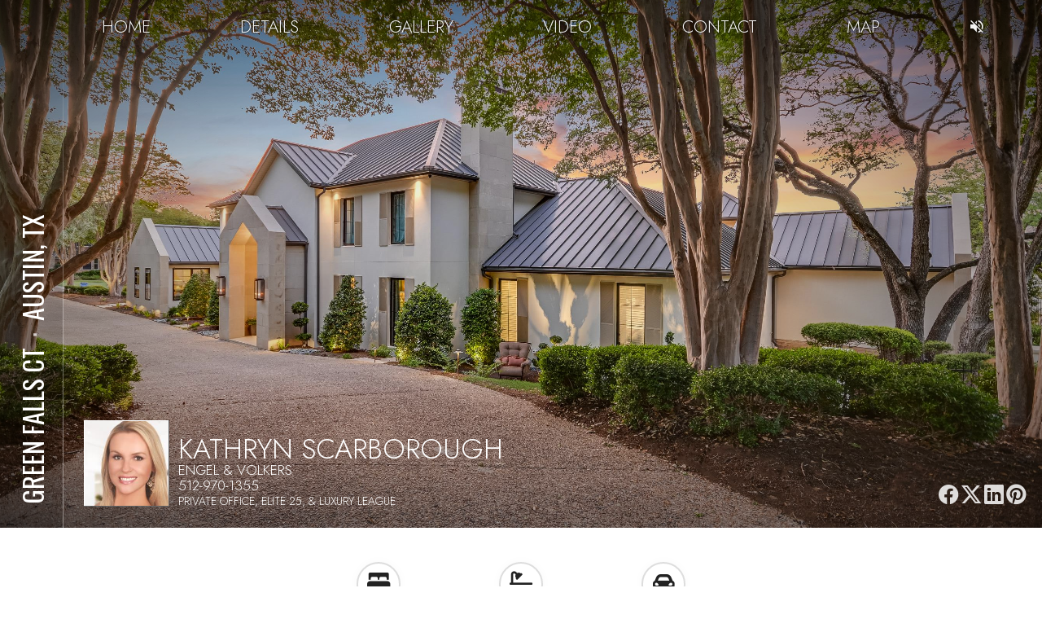

--- FILE ---
content_type: text/html
request_url: https://greenparkestate.com/2019/07/19/just-like-diamonds-in-the-mine/
body_size: 21709
content:
<!DOCTYPE html>
<html xmlns:fb="http://www.facebook.com/2008/fbml" xmlns:og="http://ogp.me/ns#" xmlns="http://www.w3.org/1999/xhtml" xml:lang="en" lang="en" dir="ltr" style="overflow-x: hidden !important;">
<head>
    <title> Green Falls Ct, Austin, TX 78746</title>
    <meta charset="UTF-8" />
    <!--
        ##################################################################
        ##                                                              ##
        ##     COPYRIGHT 2017-2026 HDPHOTOHUB - ALL RIGHTS RESERVED     ##
        ##                                                              ##
        ##################################################################
    -->
    <meta name="viewport" content="width=device-width, initial-scale=1.0, minimum-scale=1.0, maximum-scale=4.0, user-scalable=yes" />
    <meta name="apple-mobile-web-app-capable" content="yes" />
    <meta name="mobile-web-app-capable" content="yes" />
    <meta property="og:title" content=" Green Falls Ct, Austin, TX 78746" />
    <meta property="og:type" content="website" />
    <meta property="og:updated_time" content="2025-11-03T22:53:01Z" />
    <meta property="og:url" content="https://GreenParkEstate.com/" />
    
    <meta property="og:image" content="http://shutterbugstudios.hd.pics/_r/2073036_6170_1200_630_815525581" />
    <meta property="og:image:secure_url" content="https://shutterbugstudios.hd.pics/_r/2073036_6170_1200_630_815525581" />
    <meta property="og:image:width" content="1200" /><meta property="og:image:height" content="630" />
    <meta property="og:description" content="5 beds, 6.2 baths, 3-car garage, This modern masterpiece was built to turn heads and crafted to keep life completely private. Nestled behind gates in one of Austin&#8217;s most exclusive communities, Green Falls Court sits on a lush 1.008&#177; acre corner lot, offering  uncompromising luxury. Originally built in 1987 and completely reimagined by Susan Kinard with Brownstone Designs (www.brownstone-atx.com) into a stunning top-to-bottom renovation, this five-bedroom estate flawlessly blends bold architectural design with effortless everyday living.

Inside, every detail is intentional. Chevron-laid European white oak floors flow beneath curated designer lighting, while a dramatic, butterfly-bookmatched stone wall adds visual continuity throughout the home&#8217;s five distinct living areas. At the center of the house, the kitchen delivers both beauty and performance, featuring dual polished stone islands with smoked-glass inlays, custom white oak cabinetry, dual Sub-Zero fridge and freezer columns, Wolf gas and induction cooktops, panel-ready dishwashers, discreet filtered-water sinks, ideal for entertaining. A spacious walk-through butler&#8217;s pantry, complete with a wine fridge and mini-bar sink, keeps everything seamlessly organized. Two guest baths add convenience for visitors, and a dedicated dog spa ensures even furry family members feel pampered.

The main-level lounge is a standout space, anchored by an original fireplace and enhanced with in-ceiling speakers, a Savant AV display, and multiple Sub-Zero beverage and freezer options perfect for hosting guests or enjoying a cozy night in. When the day winds down, retreat to the spa-inspired primary suite featuring a chromotherapy soaking tub, a walk-through rain shower, a Toto bidet, dual vanities, dual closets (plus a dedicated shoe closet), and a private sitting area with a double-sided fireplace. Adjacent to the suite, a private gym opens directly into your own meditation garden, perfect for yoga, reflection, or a cold plunge ritual. Modern upgrades throughout the home include new 400-amp electrical service, full PEX plumbing, and a state-of-the-art security system offering peace of mind and turnkey readiness.

Outdoor living is equally exceptional. A resort-style heated pool and spa, a fully equipped chef&#8217;s kitchen, a cabana, a standalone casita with a stone-backed fireplace, and four distinct lounging zones under cooling outdoor fans create a seamless extension of indoor luxury. Every exterior pathway is thoughtfully lit, and essential equipment is discreetly tucked away to preserve the home&#8217;s clean aesthetic; even the attic space is conditioned and floored for functional, hidden storage.

Additional amenities include a three-car air-conditioned garage, dual home offices, a hobby room, and zoning for highly rated Eanes ISD. Backed by the peaceful greenbelt, this estate offers not just privacy and luxury, but a lifestyle without limits.
Homes like this don&#8217;t wait, and neither should you.

All information deemed reliable but not guaranteed.  Buyer to confirm all information.
" />
    <meta property="fb:app_id" content="966242223397117" />
    
    <meta name="description" content="5 beds, 6.2 baths, 3-car garage, This modern masterpiece was built to turn heads and crafted to keep life completely private. Nestled behind gates in one of Austin&#8217;s most exclusive communities, Green Falls Court sits on a lush 1.008&#177; acre corner lot, offering  uncompromising luxury. Originally built in 1987 and completely reimagined by Susan Kinard with Brownstone Designs (www.brownstone-atx.com) into a stunning top-to-bottom renovation, this five-bedroom estate flawlessly blends bold architectural design with effortless everyday living.

Inside, every detail is intentional. Chevron-laid European white oak floors flow beneath curated designer lighting, while a dramatic, butterfly-bookmatched stone wall adds visual continuity throughout the home&#8217;s five distinct living areas. At the center of the house, the kitchen delivers both beauty and performance, featuring dual polished stone islands with smoked-glass inlays, custom white oak cabinetry, dual Sub-Zero fridge and freezer columns, Wolf gas and induction cooktops, panel-ready dishwashers, discreet filtered-water sinks, ideal for entertaining. A spacious walk-through butler&#8217;s pantry, complete with a wine fridge and mini-bar sink, keeps everything seamlessly organized. Two guest baths add convenience for visitors, and a dedicated dog spa ensures even furry family members feel pampered.

The main-level lounge is a standout space, anchored by an original fireplace and enhanced with in-ceiling speakers, a Savant AV display, and multiple Sub-Zero beverage and freezer options perfect for hosting guests or enjoying a cozy night in. When the day winds down, retreat to the spa-inspired primary suite featuring a chromotherapy soaking tub, a walk-through rain shower, a Toto bidet, dual vanities, dual closets (plus a dedicated shoe closet), and a private sitting area with a double-sided fireplace. Adjacent to the suite, a private gym opens directly into your own meditation garden, perfect for yoga, reflection, or a cold plunge ritual. Modern upgrades throughout the home include new 400-amp electrical service, full PEX plumbing, and a state-of-the-art security system offering peace of mind and turnkey readiness.

Outdoor living is equally exceptional. A resort-style heated pool and spa, a fully equipped chef&#8217;s kitchen, a cabana, a standalone casita with a stone-backed fireplace, and four distinct lounging zones under cooling outdoor fans create a seamless extension of indoor luxury. Every exterior pathway is thoughtfully lit, and essential equipment is discreetly tucked away to preserve the home&#8217;s clean aesthetic; even the attic space is conditioned and floored for functional, hidden storage.

Additional amenities include a three-car air-conditioned garage, dual home offices, a hobby room, and zoning for highly rated Eanes ISD. Backed by the peaceful greenbelt, this estate offers not just privacy and luxury, but a lifestyle without limits.
Homes like this don&#8217;t wait, and neither should you.

All information deemed reliable but not guaranteed.  Buyer to confirm all information.
" />
    <meta name="keywords" content="Westlake, updated, gated, view" />
    
	<link rel="canonical" href="https://GreenParkEstate.com/" />
    <link rel="stylesheet" href="/view/art/base.css?v=533" />
    <link rel="stylesheet" href="https://fonts.googleapis.com/css?family=Oswald|Jost:300" />
    <link rel="stylesheet" href="/art/ionicons.css" />
	<link rel="stylesheet" href="https://cdn.jsdelivr.net/npm/bootstrap-icons@1.11.3/font/bootstrap-icons.min.css">
    <link rel="stylesheet" href="https://ajax.googleapis.com/ajax/libs/jqueryui/1.12.1/themes/base/jquery-ui.css" />
    
        <link rel="icon" href="https://media.hd.pics/2/h79frvyqil.jpg?w=256&h=256&fit=cover" type="image/png" />
        <link rel="shortcut icon" href="https://media.hd.pics/2/h79frvyqil.jpg?w=256&h=256&fit=cover" type="image/png" />
        <link rel="apple-touch-icon" href="https://media.hd.pics/2/h79frvyqil.jpg?w=256&h=256&fit=cover" type="image/png" />
        
    <script src="https://ajax.googleapis.com/ajax/libs/jquery/1.12.4/jquery.min.js"></script>
    <script src="https://ajax.googleapis.com/ajax/libs/jqueryui/1.12.1/jquery-ui.min.js"></script>
    <script src="/view/js/base.js?v=533"></script>
    <script src="/view/js/navbar.js?v=533"></script><script src="/view/js/hero.js?v=533"></script><script src="/view/js/player.js?v=533"></script><script src="/view/js/details.js?v=533"></script><script src="/view/js/mediaembed.js?v=533"></script><script src="/view/js/gallery.js?v=533"></script><script src="/view/js/floorplan.js?v=533"></script><script src="/view/js/mediaembed.js?v=533"></script><script src="/view/js/branding.js?v=533"></script><script src="/view/js/footer.js?v=533"></script><script src="/view/js/contact.js?v=533"></script>
    <style type="text/css">html, body{font-family:'Jost', sans-serif;font-weight:300;background:#fff;color:#333;overflow:;} h1, h2, h3, h4, h5, h6, h7, .altfont{font-family:'Oswald', serif;font-weight:;} a{color:#333;} .bg1{background:#fff;} .fc1{color:#fff;} .bc1{border-color:#fff;} .bg2{background:#333;} .fc2{color:#333;} .bc2{border-color:#333;} .bg3{background:#fff;} .fc3{color:#fff;} .bc3{border-color:#fff;} .bg4{background:#222;} .fc4{color:#222;} .bc4{border-color:#222;} .bg5{background:;} .fc5{color:;} .bc5{border-color:;} .bg6{background:;} .fc6{color:;} .bc6{border-color:;} .bg7{background:;} .fc7{color:;} .bc7{border-color:;} .bg8{background:;} .fc8{color:;} .bc8{border-color:;} .btn{border-color:#333;color:#333;} .btn-inv{background:#333;border-color:#fff;color:#fff;} .btn-sel{background:#333;border-color:#fff;color:#fff;opacity:1 !important;} .btn2{background:#fff;color:#222;border-radius:0;border:2px solid #222;font-weight:700;} .iconbigger{position:relative;font-size:1.5em;top:0.15em;display:inline-block;margin:-0.5em 0;} .fill{position:absolute;top:0;left:0;right:0;bottom:0;} .ccw{transform:rotate(-90deg);-webkit-transform:rotate(-90deg);transform-origin:top left;-webkit-transform-origin:top left;} .picbox{position:relative;overflow:hidden;} .picbox img{position:absolute;} .navbar{position:fixed;top:0;left:0;right:0;height:4rem;overflow:visible !important;} .navbar .nav{font-size:0.33em;max-width:;white-space:nowrap;position:relative;z-index:2;width:calc(100% - 2.5em);margin:0 0 0 auto;} .navbar .nav a{color:#fff;opacity:0.95;text-decoration:none;text-shadow:0 0 0.15em #000, 0 0 1em rgba(0,0,0,0.3);} .navbar .nav a:hover{opacity:1;} .navbar .nav a:hover span{border-bottom-color:#222;} .navbar .nav .words{display:flex;justify-content:space-around;flex-wrap:wrap;margin:0.8em;text-align:center;} .navbar .nav .words ul{display:flex;justify-content:space-around;flex-wrap:wrap;margin:0;text-align:center;width:100%;padding-left:0;list-style-type:none;} .navbar .nav .words a{padding:0 0.75em;} .navbar .nav .icons a{flex-basis:2em;} .navbar .nav .words a:hover span{padding-bottom:0.64em;border-bottom:2px solid #fff;} .navbar .nav .icons{display:flex;justify-content:center;margin:0.33em 0;text-align:center;font-size:1.5em;padding:0 0.3em;} .navbar .nav .icons ul{display:flex;justify-content:space-around;margin:0;text-align:center;width:100%;padding-left:0;list-style-type:none;} .navbar .nav .icons a:hover{border-bottom:2px solid #fff;padding-bottom:0.2em;} .hero{color:#fff;width:100%;height:60vw;min-height:500px;max-height:30em;text-transform:uppercase;} .hero .vignette{opacity:0.7;} .hero1 .vignette, .hero2 .vignette{background:radial-gradient(rgba(0,0,0,0), rgba(0,0,0,0.07), rgba(0,0,0,0.25), rgba(0,0,0,0.57), rgba(0,0,0,1));} .hero3 .vignette{background:radial-gradient(rgba(0,0,0,0), rgba(0,0,0,0.07), rgba(0,0,0,0.25), rgba(0,0,0,0.57), rgba(0,0,0,1)), linear-gradient(-30deg, rgba(0,0,0,0.35) 40%, rgba(0,0,0,0) 60%);} .hero3 .content{right:calc(min(6.5em, 14vw));bottom:4em;} .hero3.nobanner .content{right:calc(min(6.5em, 7vw));} .hero .vtext{font-size:1.5em;line-height:1em;padding:0.7em 0.9em;background:linear-gradient(90deg, rgba(0,0,0,0.15) 20%, rgba(0,0,0,0.07) 70%, rgba(0,0,0,0) 90%);} .hero .vline{height:1px;width:100vh;background:linear-gradient(90deg, rgba(255,255,255,0.4) 20%, rgba(255,255,255,0.2) 70%, rgba(255,255,255,0) 90%);} .hero .htext, .hero .hcontact{position:absolute;left:4.75em;bottom:1.2em;width:calc(100vw - 15em);} .hero .hcontact > div{font-size:0.8em;line-height:1.1em;} .hero .hcontact .userphoto{border:1px solid rgba(255,255,255,0.4);margin-right:0.6em;width:6em;height:6em;} .hero .hcontact .username{font-size:2em;line-height:1em;} .hero .hcontact .userdisclaimer{font-size:0.8em;margin-bottom:-0.2em;} .hero .hcontact .userphone a{color:#fff;text-decoration:none;} .hero .vdelay, .hero .hdelay, .hero .bdelay{opacity:0;} .hero3 .title{font-size:2.75em;margin-bottom:-0.1em;} .hero3 .vertical{font-size:0.85em;white-space:nowrap;} .hero .tag{background:#222;color:#fff;display:inline-block;padding:0.1em 0.7em;} .hero .tag-float{position:absolute;right:1.25em;bottom:3.5em;} .player{position:relative;top:;bottom:;left:;right:;height:60vw;min-height:500px;max-height:9em;width:100%;z-index:;background:#444;} .player .player-inner{position:relative;overflow:hidden;margin:0 auto;min-width:;max-width:;width:100%;height:100%;} .player .img{background:#000;position:absolute;top:0;left:0;white-space:nowrap;} .player .img img{display:none;image-rendering:smooth;} .player .tag{display:none;color:#fff;font-weight:700;text-align:center;position:relative;transform:translate3d(0,0,1px);z-index:99;} .player .tag div{position:absolute;background:rgba(240,240,240,0.95);box-shadow:0 0 1em rgba(0,0,0,0.3);transform:rotate(45deg);line-height:1em;} .player .player-text{display:none;color:#fff;position:absolute;right:0;bottom:0;width:10em;max-width:80%;padding:0.25em;text-align:right;text-shadow:0 0 0.1em #000, 0 0 0.5em #000, 0 0 1.5em #000;transform:translate3d(0,0,1px);z-index:50;} .player .player-name{font-size:0.5em;} .player .player-description{font-size:0.3em;} .phone-horz .player .player-name{font-size:0.8em;} .phone-horz .player .player-description{font-size:0.5em;} .player .player-icon{font-size:2.5em;position:absolute;left:50%;top:50%;transform:translate3d(0,0,1px);z-index:90;} .player .player-play, .player .player-pause{display:none;position:absolute;margin:-0.5em 0 0 -0.5em;text-align:center;width:1em;} .player-openhouse{position:absolute;top:0;left:0;right:0;font-size:0;padding:0.5em 0.7em;white-space:nowrap;} .player .player-unmute{position:absolute;bottom:0.333em;left:50%;color:#fff;background:rgba(0,0,0,0.333);margin-left:-0.75em;text-align:center;text-shadow:0 0 0.3em #000;cursor:pointer;width:1.5em;z-index:110;} .share{background:#fff;color:#000;position:relative;padding:0;z-index:115 !important;} .share .sharetable{text-align:center;position:absolute;right:1.25em;bottom:1.4em;font-size:0.75em;} .share .cap{opacity:0.7;font-size:0.8em;letter-spacing:0.1em;line-height:1.1em;display:inline-flex;flex-wrap:wrap;} .share .icons{display:inline-flex;vertical-align:middle;justify-content:space-around;flex-wrap:wrap;margin:0;text-align:center;padding-left:0;list-style-type:none;} .share .icon{font-size:1.5em;width:1em;text-align:center;padding:0 0.07em;} .share .icon a{display:inline-block;width:1.2em;color:#fff;opacity:0.85;} .share .icon a:hover{opacity:1;text-shadow:0 0 0.3em #222;} .openhouse{position:relative;padding:0.3em;} .openhouse h2{color:#222;margin:0 0 0.3em 0;} .openhouse .when{font-size:1em;padding:0.35em 0.5em;text-align:center;white-space:nowrap;} .details{position:relative;padding:1.25em 1em 1em 1em;} .details .details-inner{margin:0 auto;max-width:1200px;} .details .details-inner ul{margin-block:0;padding-inline-start:0;} .details h2{color:#222;margin:0 0 0.3em 0;text-align:center;} .details .details-grid{border-collapse:collapse;margin:0.5em auto;} .details .details-grid td{padding:0 1em;vertical-align:top;} .details .details-table div{padding:0.2em 0.75em;white-space:nowrap;display:inline-block;} .details .details-grid .details-table tr td{padding:0.2em 0.75em;white-space:nowrap;vertical-align:top;} .details .details-grid .details-table tr:first-child td{padding:0;} .details .details-table li{margin-left:0;list-style-type:none;white-space:nowrap;} .details .am-under li, .details .am-beside1 li, .details .am-beside2 li{list-style-type:none;} .details .details-grid ul{margin-block:0;padding-inline-start:0;} .details .am-line{padding:0.2em 0 0.2em 1.2em;} .details .am-line .bullet{display:inline-block;margin-left:-1.2em;opacity:0.4;width:1.2em;} .details .details-grid .details-table td.am-under{padding-top:1em;} .details .am-beside1, .details .am-beside2{display:none;} .details .details-buttons{text-align:center;} .details .details-buttons .btn2{margin:0.3em 0.15em 0 0.15em;padding:0.35em 0.5em;} .details .details-icons{display:flex;justify-content:center;flex-wrap:wrap;padding-left:0;list-style-type:none;text-transform:uppercase;font-size:1em;} .details .details-icons .circle{border:2px solid #ddd;border-radius:4em;display:inline-block;padding:0.4em 0.3em;width:1.2em;} .details .details-icons > li{padding:0.7em;min-width:4em;white-space:nowrap;text-align:center;} .details .details-icons > li > div{font-size:0.64em;opacity:0.64;} .details .details-icons i{display:block;font-size:1.3em;margin-bottom:0.1em;color:#222;opacity:1;box-shadow:0 0 0.4em rgba(0, 0, 0, 0.03);} .details .description-text{max-height:15em;overflow-y:auto;margin:0.5em 0;padding:1em 0;} .mediaembed{position:relative;margin:0 auto;} .mediaembed h2{color:#222;margin:0 0 0.3em 0;text-align:center;} .mediaembed .container{background:#333;display:block;margin:0 auto;position:relative;} .mediaembed .container-inner{padding-bottom:57%;height:;width:100%;} .mediaembed .content{position:absolute;top:0;left:0;width:100%;height:100%;} .mediaembed .additional{margin-top:0.3em;} .gallery{position:relative;padding:1.5em 0.9em;overflow:hidden;} .gallery h2{color:#222;margin:0 0 0.3em 0;text-align:center;} .gallery .content{background:;font-size:0.2em;padding:0;display:flex;flex-wrap:wrap;align-content:flex-start;justify-content:center;user-select:none;list-style-type:none;} .gallery .gallery-inner{width:100%;max-width:1200px;margin:0 auto;} .gallery .content .item{position:relative;width:300px;height:200px;} .gallery .content .item .item-inner{cursor:pointer;margin:0.05em;position:absolute;top:0;bottom:0;left:0;right:0;} .gallery .content .item .item-inner .picbox{width:100%;height:100%;} .gallery .content .item .item-inner .video-icon{align-items:center;display:flex;justify-content:center;z-index:5;} .gallery .content .item .item-inner .video-icon .ion-play{font-size:2em;opacity:0.7;border:0.1em solid;border-radius:1.3em;width:1.2em;text-align:center;height:1.3em;line-height:1.3em;padding-left:0.1em;color:#fff;box-shadow:0 0 0.2em rgba(0,0,0,0.5), inset 0 0 0.2em rgba(0,0,0,0.5);text-shadow:0 0 0.2em rgba(0,0,0,0.5);} .gallery .content .item .item-inner .scene-name{background:#fff;color:#333;display:flex;align-items:center;justify-content:center;line-height:1.2em;opacity:0;text-align:center;z-index:10;} .gallery .content .item .item-inner div.scene-name{background:radial-gradient(rgba(0,0,0,0.3), rgba(0,0,0,0.8));;color:#fff;} .gallery .content .item .item-inner .scene-name div{width:80%;overflow:hidden;} .gallery .more{cursor:pointer;margin:0.05em;text-align:center;background:#222;color:#fff;font-size:0.7em;padding:0.3em;opacity:0.9;} .gallery .more:hover{opacity:1;} .gallery-dialog{background:rgba(0,0,0,0.9);position:fixed;top:0;left:0;right:0;bottom:0;z-index:9999;} .gallery-dialog .container{background:#000;margin:10em;position:absolute;top:0;left:0;right:0;bottom:0;} .gallery-dialog .arrow-left{color:#fff;font-size:4em;position:absolute;left:0;bottom:50%;margin-bottom:-0.5em;z-index:50;} .gallery-dialog .arrow-right{color:#fff;font-size:4em;position:absolute;right:0;bottom:50%;margin-bottom:-0.5em;z-index:50;} .gallery-dialog .bigimage{position:relative;user-select:none;} .gallery-dialog .bigimage-inner{margin:1em;position:absolute;top:0;left:0;right:0;bottom:0;overflow:hidden;white-space:nowrap;} .gallery-dialog .bigimage-offset{display:inline-block;position:relative;top:0;left:0;} .gallery-dialog .bigimage-offset img{vertical-align:middle;} .gallery-dialog .dialog-text{color:#777;position:absolute;left:0;right:0;bottom:0;text-align:left;margin:0.5em;line-height:1.1em;} .gallery-dialog .dialog-text h2{color:#fff;margin:0;line-height:1.1em;} .floorplan{position:relative;padding:0;text-align:center;background:radial-gradient(ellipse at 30% 80%, rgba(0,63,255,0.05), transparent), radial-gradient(ellipse at 70% 20%, rgba(255,95,0,0.05), transparent), linear-gradient(#d8d8d8, #d0d0d0);} .floorplan h2{color:#222;margin:0 0 0.3em 0;text-align:center;} .floorplan .floorplan-inner{margin:0 auto;max-width:1200px;} .floorplan .content{display:inline-block;margin:0.3em;} .floorplan .content .picbox{height:9em;width:100%;} .floorplan .media-item{border:0.0233em solid #fff;border-radius:1em;box-shadow:0 0 0.1em rgba(0,0,0,0.5);cursor:pointer;position:absolute;z-index:10;} .floorplan-dialog{background:rgba(0,0,0,0.9);position:fixed;top:0;left:0;right:0;bottom:0;z-index:9999;} .branding{position:relative;padding:1em;} .branding .branding-inner{margin:0 auto;max-width:1200px;} .branding h2{color:#222;margin:0 0 0.3em 0;text-align:center;} .branding h3{font-size:1em;margin-block:0;} .branding .stack{display:flex;flex-wrap:wrap;justify-content:center;margin-bottom:-1em;} .branding .stack > div{margin-bottom:1em;} .branding .vert{margin-bottom:-1em;} .branding .vert > div{margin-bottom:1em;text-align:center;} .branding .vert .userphoto, .branding .vert .logo{margin:0 auto;} .branding .vert .text{text-align:center;} .branding .vert .logo{height:5em;width:10em;} .branding .vert .userphoto[hd\-mediaext=jpg]{border:2px solid #ccc;border-radius:100%;width:7em;} .branding .text{line-height:1.2em;} .branding .text .btn2{font-size:0.75em;white-space:nowrap;padding:0.3em 0.6em;} .branding .title{font-size:0.8em;margin-bottom:0.2em;opacity:0.7;} .branding .userphoto{margin:0 1em;height:7em;width:5em;} .branding .logo-container{margin:0 1em;line-height:1.2em;} .branding .logo{height:7em;width:6em;} .branding .social-button{display:inline-block;padding:0.2em 0.25em 0.1em 0.25em;width:1.1em;margin:0 0.4em 0.4em 0;text-align:center;font-size:0.85em;border-width:2px;} .branding div.colist{margin-top:2em;} .branding .contact .inner{font-size:1rem;} .map{position:relative;padding:0;} .map h2{color:#222;margin:0 0 0.3em 0;text-align:center;} .map .content{background:#333;display:block;margin:0 auto;height:5em;width:100%;} .footer{background:#000;color:#fff;position:relative;top:0;left:0;right:0;padding:1.7em;} .footer svg path{fill:#fff;} .footer .sponsor{font-size:1.4em;margin-bottom:0.5em;} .footer a{color:#fff;opacity:0.8;} .footer a:hover{opacity:1;} .footer .footer-text{text-align:center;} .footer .stack{display:inline-block;padding:0.25em 0;} .footer .norm{opacity:0.6;} .footer .bar{font-size:1.3em;opacity:0.3;padding:0 1em;} .contactform.dialog{display:none;align-items:center;justify-content:center;position:fixed;top:0;left:0;right:0;bottom:0;background:rgba(0,0,0,0.8);z-index:999;padding:10px;} .contactform.inline button.cancel{display:none;} .contactform .content{width:100%;max-width:600px;height:100%;max-height:500px;box-sizing:border-box;margin:3em auto !important;position:relative;z-index:10;background:#fff;} .contactform.inline .content{background:;color:;margin:auto;} .contactform .content .inp{font-family:'Oswald', sans-serif;font-weight:;width:100%;} .contactform button{font-size:1.2rem;margin:0.3em 0.5em;} .contactform.card button{background:#ddd;color:#000;cursor:pointer;border:1px solid #888;border-radius:7px;padding:0.4em 0.7em;width:40%;min-width:5em;max-width:7em;} .contactform.card button:hover{background:#ccc;} .contactform.card button:disabled{background:#eee;color:#ccc;border:1px solid #ccc;cursor:wait;} .contactform.card .content{background:#fbfbfb;color:#333;padding:5px;} .contactform.card .content .outer{width:100%;height:100%;border:1px solid #ccc;border-radius:7px;box-shadow:0 0 4px #ddd;padding:15px 20px;box-sizing:border-box;font-size:1rem;overflow-y:auto;} .contactform.card .content .inp{font-size:1.2rem;padding:0.2em 0.3em;box-sizing:border-box;border:1px solid #ccc;border-radius:4px;} .contactform.style-underline .content .outer{width:100%;height:100%;border:1px solid #ccc;box-shadow:0 0 4px #ddd;padding:25px 35px;box-sizing:border-box;font-size:1rem;overflow-y:auto;} .contactform.style-underline .inp{color:#333;border-bottom:1px solid #333;} .contactform.style-underline .content .inp{background:transparent;color:#222;border:0;border-bottom:1px solid #222;font-size:1.2rem;padding:0.2em 0.3em;margin:2px;} .contactform.style-underline .content .inp::placeholder{color:;} .contactform.style-underline .content .inp::-ms-input-placeholder{color:;} .btn2:hover{box-shadow:0 0 0.25em #222;} .navbar .nav .words, .navbar .nav .icons{justify-content:flex-end;text-transform:uppercase;} .navbar .downbg{background:rgba(0,0,0,0.85);} .hero .btn2{color:#fff;border:2px solid #fff;background:rgba(0,0,0,0.4);backdrop-filter:blur(2px);} .hero .tag-float .tag{text-align:center;max-width:6.5em;} .details .details-icons > div{padding:0 0.25em 1em 0.25em;} .details .bullet, .details .bullet{color:#222;opacity:1 !important;} .details .section{border-top:2px solid #eee;margin-top:0.25em;} .floorplan .picbox{box-shadow:0 0 0.2em rgb(0 0 0 / 50%), 0 0 1em rgb(0 0 0 / 30%);} .branding .userphoto, .branding .logo{width:auto;height:auto;margin:0;} .branding .contact button{font-family:Jost:300;font-size:1.2rem;margin:0.3em 0.5em;width:7em;} .branding .contact .inp{font-family:Jost:300;font-size:1.2rem;border:0;border-bottom:1px solid #222;} .contactform .btn2{width:7em;}</style>
    <script language="javascript">
        
        window.proj = {
            id: 2073036,
            bid: 9587,
            uid: 728548,
            
            contact: 'D6%F6%36%E2%56%47%16%47%37%56%C6%16%56%27%67%56%04%86%76%57%F6%27%F6%26%27%16%36%37%E2%E6%97%27%86%47%16%B6%A3%F6%47%C6%96%16%D6%',
            contact2: '',
            host: 'media.hd.pics',
            referrer: '',
            location: { lat: 30.33314, lng: -97.79088 },
            maphost: 'hdphotohub.com',
            media: [ { id: '88560928', a:1, d: '', e: 'jpg', i:0, l:7, lb:0, le:7, n: 'Back Patio', s: '2/q8nlr0do08:87:58,2/4splz4jetm:174:116,2/avh9kqzlzk:348:232,2/h79frvyqil:696:464,2/gpipxlpv6c:1392:928,2/ee4t75yg3o:2784:1856,2/cn359rkb4t:5568:3712', sa: '', t:1, u: '' }, { id: '90754167', a:1, d: '', e: 'jpg', i:1, l:7, lb:7, le:14, n: 'Front 2', s: '2/rcmd5gbdh6:87:58,2/pjm2e9ncqv:174:116,2/mtmqhxkfq0:348:232,2/mw42u4aot5:696:464,2/w6y9oldxii:1392:928,2/d7hkdtramz:2784:1856,2/sz6uwrludz:5568:3712', sa: '', t:1, u: '' }, { id: '88560913', a:1, d: '', e: 'jpg', i:2, l:7, lb:14, le:21, n: 'Front Drive', s: '2/89r7qtot7e:87:58,2/dndtcj3d63:174:116,2/ow5lxvilzk:348:232,2/4v1vi5grxg:696:464,2/zuixejatqh:1392:928,2/06azul7rhe:2784:1856,2/ucjm9236fg:5568:3712', sa: '', t:1, u: '' }, { id: '88560919', a:1, d: '', e: 'jpg', i:3, l:7, lb:21, le:28, n: 'Front Entry', s: '2/jjaqybxw0k:87:58,2/u4h3v99he7:174:116,2/x4e5hkjqt7:348:232,2/xw96u3pn8m:696:464,2/afqda3u09h:1392:928,2/w8ki1spvi2:2784:1856,2/17zjv1dw26:5568:3712', sa: '', t:1, u: '' }, { id: '88560932', a:1, d: '', e: 'jpg', i:4, l:7, lb:28, le:35, n: 'Pool', s: '2/rru6z2t36y:87:58,2/5dd1x10dlo:174:116,2/4tmlestfkc:348:232,2/4ekpfq7j69:696:464,2/92kk29bjx8:1392:928,2/4xofbl7kmj:2784:1856,2/fsndezo981:5568:3712', sa: '', t:1, u: '' }, { id: '88560940', a:1, d: '', e: 'jpg', i:5, l:7, lb:35, le:42, n: 'Back Pool', s: '2/p1t9at0teg:87:58,2/s8frcwwk3k:174:116,2/hd75p5ef5r:348:232,2/yrcpz3t65u:696:464,2/6v5090hzc9:1392:928,2/qlgkost3ko:2784:1856,2/1c3uqg80g0:5568:3712', sa: '', t:1, u: '' }, { id: '90754171', a:1, d: '', e: 'jpg', i:6, l:7, lb:42, le:49, n: 'Casita', s: '2/r4jh9xtu19:87:58,2/6zy6aboibt:174:116,2/s0y4u289e2:348:232,2/0r3nn09z8i:696:464,2/ss82zsv8ag:1392:928,2/2f6rlrfyyh:2784:1856,2/20edo1job0:5568:3712', sa: '', t:1, u: '' }, { id: '88561212', a:1, d: '', e: 'jpg', i:7, l:7, lb:49, le:56, n: 'Kitchen 2', s: '2/p6rh8kz44v:83:55,2/fulyq7k252:167:111,2/ejcur2dqo1:335:223,2/yycgz2loy4:670:446,2/nav5kbitgz:1340:893,2/urzykltrmn:2680:1786,2/r72yw4xdfz:5360:3573', sa: '', t:1, u: '' }, { id: '88561211', a:1, d: '', e: 'jpg', i:8, l:7, lb:56, le:63, n: 'Kitchen', s: '2/zwc4zfo173:83:55,2/rcphgy0jr4:167:111,2/znohj7hwtn:334:222,2/8wlthnodr8:668:445,2/fdzyls1ggk:1336:891,2/d4k6dxknhj:2673:1782,2/u90se8g9pt:5346:3564', sa: '', t:1, u: '' }, { id: '88561214', a:1, d: '', e: 'jpg', i:9, l:7, lb:63, le:70, n: 'Kitchen 3', s: '2/02qiucx48d:83:55,2/17lqd4qxmk:167:111,2/0q6lhlythx:335:223,2/p8mbdpz4os:670:447,2/rxwm1qb0a3:1341:894,2/jlv4iryxwp:2682:1788,2/d9zvulf176:5364:3577', sa: '', t:1, u: '' }, { id: '88561218', a:1, d: '', e: 'jpg', i:10, l:7, lb:70, le:77, n: 'Living View', s: '2/abdp1ki3au:84:56,2/g1tjtz5p8v:168:112,2/7y3i62o34g:337:225,2/apmccv477k:675:450,2/sv1enarnui:1350:900,2/j8aef9uo8t:2701:1800,2/70br7y9yxp:5403:3601', sa: '', t:1, u: '' }, { id: '88561216', a:1, d: '', e: 'jpg', i:11, l:7, lb:77, le:84, n: 'Living Kitchen', s: '2/tjuixxubgf:84:56,2/0p9174dc9u:168:112,2/i15yangmc2:337:225,2/dzc0y23nvl:675:450,2/d3ifwctytu:1350:900,2/pjn4fmg64w:2701:1800,2/588x3wkh2e:5403:3601', sa: '', t:1, u: '' }, { id: '88561219', a:1, d: '', e: 'jpg', i:12, l:7, lb:84, le:91, n: 'Living', s: '2/b4v0feeou1:84:56,2/59mpzmrazk:169:113,2/rsqpyi8i80:339:226,2/xfc82deoi2:678:452,2/8609s4ct35:1357:904,2/5yh9akxulc:2714:1809,2/314poa5wci:5428:3618', sa: '', t:1, u: '' }, { id: '88561203', a:1, d: '', e: 'jpg', i:13, l:7, lb:91, le:98, n: 'Beverage Center', s: '2/23q5zxuu1t:84:56,2/h7izcv23pc:168:112,2/gsk7ksrj24:337:224,2/nhbj1wkfs1:675:449,2/7b72wl30et:1350:899,2/r669w7re6a:2701:1799,2/507z6md3d1:5402:3599', sa: '', t:1, u: '' }, { id: '88561204', a:1, d: '', e: 'jpg', i:14, l:7, lb:98, le:105, n: 'Dining', s: '2/ojezdcap46:83:55,2/42uuqridzz:167:111,2/xyo6woefhs:334:222,2/1ja0y8vjm3:669:445,2/76kr28dc5v:1338:891,2/q71xf6cejh:2676:1783,2/u8tyt6zjrz:5353:3566', sa: '', t:1, u: '' }, { id: '88561207', a:1, d: '', e: 'jpg', i:15, l:7, lb:105, le:112, n: 'Hall Coffee Bar and Mud Room', s: '2/dbhxawjfi8:84:56,2/o7flzr5684:168:112,2/ct1u5igh9u:337:225,2/lu56cl4sds:675:450,2/le15bzyl1w:1350:900,2/ifq3iiqtck:2700:1801,2/v9iaa18gx8:5401:3602', sa: '', t:1, u: '' }, { id: '88561226', a:1, d: '', e: 'jpg', i:16, l:7, lb:112, le:119, n: 'Office', s: '2/weae4asriw:83:55,2/6jslkvfag3:167:111,2/qwyvruqrwi:335:223,2/ezofhlt1oo:671:447,2/43u9o7welq:1342:895,2/hnyixvjwym:2685:1790,2/b0c2dc2ylh:5371:3580', sa: '', t:1, u: '' }, { id: '88561222', a:1, d: '', e: 'jpg', i:17, l:7, lb:119, le:126, n: 'Lounge', s: '2/augmjp7lr0:83:55,2/de3kr689pg:167:111,2/7y2hb4h5hb:334:222,2/19m8j4vnvo:668:445,2/n5jlc1dsqx:1336:891,2/wln0uvosdu:2672:1782,2/ikci5w7m1t:5345:3565', sa: '', t:1, u: '' }, { id: '88561223', a:1, d: '', e: 'jpg', i:18, l:7, lb:126, le:133, n: 'lounge fireplace ', s: '2/aab2cl53c9:83:55,2/te0wtk5a6w:167:111,2/gcemh5aad8:334:222,2/t4ihnm08zx:668:445,2/hoh9e05kqw:1337:891,2/yqj14ixg4r:2675:1783,2/pp3zbbh0q9:5351:3567', sa: '', t:1, u: '' }, { id: '88561227', a:1, d: '', e: 'jpg', i:19, l:7, lb:133, le:140, n: 'Main Bedroom', s: '2/igwkzvks00:84:56,2/30u8bwenzu:168:112,2/o2e3h1hxza:336:224,2/nm2i5x7xpg:672:448,2/5s3gbjn2fx:1345:897,2/vr6c5fqb0l:2690:1794,2/cmy86onsnc:5381:3588', sa: '', t:1, u: '' }, { id: '89289929', a:1, d: '', e: 'jpg', i:20, l:7, lb:140, le:147, n: 'Primary Bedroom Seating', s: '2/5a7z5pg2k7:101:67,2/48emnfumf7:202:135,2/3mpglshxfw:404:270,2/04kf2kiuwa:808:540,2/s5epon37h9:1616:1080', sa: '', t:1, u: '' }, { id: '88561196', a:1, d: '', e: 'jpg', i:21, l:7, lb:147, le:154, n: 'Main Bathroom', s: '2/w881ecr2ex:84:56,2/vkbbxr1wtq:168:112,2/ns5cslslwn:336:224,2/2dw8f8bliy:672:448,2/5jn8doukyx:1344:896,2/3rmsyzvgxg:2688:1792,2/6b8x79ejvo:5377:3584', sa: '', t:1, u: '' }, { id: '88561190', a:1, d: '', e: 'jpg', i:22, l:7, lb:154, le:161, n: 'Main Bathroom 2', s: '2/2m00089cqy:83:55,2/vpn6b2eoij:167:111,2/0hnvtj64i4:334:222,2/o4o8h8ur06:668:445,2/r74lv0rcdc:1337:891,2/w9rm8jb91f:2674:1783,2/zwc63kk7na:5348:3566', sa: '', t:1, u: '' }, { id: '88561184', a:1, d: '', e: 'jpg', i:23, l:7, lb:161, le:168, n: 'Main Bedroom Extended Closet', s: '2/48ryvn1z8k:83:55,2/x1o2uoraog:167:111,2/dejop91eid:335:223,2/jdn23js2yt:670:446,2/dtj50u2gbx:1341:893,2/p3tfzltv0a:2682:1787,2/65prsf59n7:5365:3575', sa: '', t:1, u: '' }, { id: '88561181', a:1, d: '', e: 'jpg', i:24, l:7, lb:168, le:175, n: 'Main Bedroom Extended Closet 2', s: '2/3eqb2x01v1:84:56,2/seg93scabf:168:112,2/zgxkki4ood:337:225,2/lutpij87u2:674:450,2/3fj2e0s4yh:1349:900,2/zoycx9q7nd:2699:1801,2/lo0zumt7tr:5399:3603', sa: '', t:1, u: '' }, { id: '88561177', a:1, d: '', e: 'jpg', i:25, l:7, lb:175, le:182, n: 'Main Bedroom Closet', s: '2/vvcn44nh21:84:56,2/qmk97uxzu6:169:112,2/ywaey8sj8y:338:225,2/1ucrs7i15e:677:451,2/vs2xknxsc6:1354:903,2/gq8t6ow98b:2709:1806,2/0fsa7plnv8:5419:3613', sa: '', t:1, u: '' }, { id: '88561199', a:1, d: '', e: 'jpg', i:26, l:7, lb:182, le:189, n: 'Main Bedroom 2nd Closet', s: '2/2nzsxmdcbz:83:55,2/whnym9rhz3:166:110,2/3o4oje895y:332:221,2/jcew8p5n10:665:443,2/7gg2akhyj5:1330:887,2/dfy9fjvzd6:2661:1774,2/qp8ai9efe6:5323:3548', sa: '', t:1, u: '' }, { id: '88561159', a:1, d: '', e: 'jpg', i:27, l:7, lb:189, le:196, n: 'Casita Interior', s: '2/el54kp8hfr:84:56,2/0jf40je0kp:168:112,2/ow5mf0k6f4:336:224,2/n5vw3awgwf:673:448,2/pb8k063pbj:1346:897,2/56wjefk2st:2692:1794,2/hcosy8gzy0:5384:3589', sa: '', t:1, u: '' }, { id: '88561162', a:1, d: '', e: 'jpg', i:28, l:7, lb:196, le:203, n: 'Casita Interior 2', s: '2/hqfht2z77h:84:56,2/jflclibpoc:169:113,2/zjkcjhakwo:339:226,2/dqp0k4yhxs:679:453,2/z00uhk2fjk:1359:906,2/rmc7s1rz6q:2718:1813,2/c41un3qje3:5436:3626', sa: '', t:1, u: '' }, { id: '88561145', a:1, d: '', e: 'jpg', i:29, l:7, lb:203, le:210, n: '2nd Bedroom', s: '2/9jlsaif4ym:84:56,2/dawizkmexd:168:112,2/lszt7zm1d7:337:225,2/y131rqogt8:675:450,2/sfn0kjmzh0:1350:900,2/uyqc6gkj4g:2700:1800,2/h2udyvd9f5:5401:3600', sa: '', t:1, u: '' }, { id: '88561147', a:1, d: '', e: 'jpg', i:30, l:7, lb:210, le:217, n: '2nd Bedroom', s: '2/pjmmvlw0k0:84:56,2/h8ukp4s3xx:168:112,2/66iiufkvap:337:225,2/xdmdn1clz1:675:450,2/9ybbsm6101:1350:900,2/s4kbbfsv8n:2700:1801,2/1isox9g65c:5401:3602', sa: '', t:1, u: '' }, { id: '88561153', a:1, d: '', e: 'jpg', i:31, l:7, lb:217, le:224, n: '3rd Bedroom', s: '2/oi6o95nr8u:84:56,2/y0kknv1ev9:169:113,2/im0ykkn35p:339:226,2/nyxt4y6jg2:679:453,2/4mj3fxrp9j:1359:907,2/7f4108p6ua:2718:1815,2/be0djht88c:5436:3630', sa: '', t:1, u: '' }, { id: '88561151', a:1, d: '', e: 'jpg', i:32, l:7, lb:224, le:231, n: '3rd Bathroom', s: '2/cfss8s3vie:83:55,2/ftw2cy4o40:167:111,2/n9n6bfmx12:335:223,2/xfhmei9b9f:670:446,2/2vr0stnr11:1340:893,2/a58cy0k5fa:2681:1787,2/ir0082c0d5:5362:3574', sa: '', t:1, u: '' }, { id: '88561141', a:1, d: '', e: 'jpg', i:33, l:7, lb:231, le:238, n: '4th Bedroom', s: '2/j4gyhs9jv5:84:56,2/8zpx3iakw6:168:112,2/pdjs7e1g6v:337:225,2/77si4xs15e:674:450,2/yrrir8w26i:1349:900,2/ehh0pm8z1l:2699:1800,2/kh8mjtv2qj:5399:3600', sa: '', t:1, u: '' }, { id: '88561142', a:1, d: '', e: 'jpg', i:34, l:7, lb:238, le:245, n: '4th Bathroom', s: '2/1qoddwqml4:84:56,2/jd95elexgn:169:113,2/d588qbexz8:339:226,2/55fqdtldg9:678:452,2/b4nlfhofet:1357:904,2/826hasrrrt:2714:1809,2/2lpsrocdaw:5429:3618', sa: '', t:1, u: '' }, { id: '88561210', a:1, d: '', e: 'jpg', i:35, l:7, lb:245, le:252, n: 'Upstairs Gameroom', s: '2/uvq9omz4nw:84:56,2/kv32ite0no:169:112,2/tma4vqdvq5:338:225,2/a938t10t5x:676:450,2/eedqcduxhf:1352:901,2/qtqat9ivpg:2704:1803,2/4l825fq4ab:5409:3606', sa: '', t:1, u: '' }, { id: '88561208', a:1, d: '', e: 'jpg', i:36, l:7, lb:252, le:259, n: 'Upstairs Gameroom Bath', s: '2/xgg9cgf25f:84:56,2/jfg93jtvxi:168:112,2/bqelwt0pxs:337:225,2/pxv3ca5opm:675:450,2/f5wt4k9cgt:1351:901,2/s4c0awzoph:2703:1802,2/b53ullrlmh:5407:3605', sa: '', t:1, u: '' }, { id: '88561168', a:1, d: '', e: 'jpg', i:37, l:7, lb:259, le:266, n: 'Utility', s: '2/t2t5myj2mg:83:55,2/ugutr6so8j:167:111,2/dyy0bq7l90:335:223,2/p0agenhxt2:670:446,2/i5egqfx6b7:1340:893,2/s88jogbqkp:2680:1787,2/huozey0hb5:5361:3575', sa: '', t:1, u: '' }, { id: '88561171', a:1, d: '', e: 'jpg', i:38, l:7, lb:266, le:273, n: 'Exercise Room', s: '2/s50uc3xay0:83:55,2/f6ggdfyp3e:167:111,2/bb9n4xf9k6:335:223,2/86w1n1fzt8:670:447,2/hklku2i1l7:1341:894,2/xpy71h9625:2682:1789,2/56hxurikn3:5364:3578', sa: '', t:1, u: '' }, { id: '88561174', a:1, d: '', e: 'jpg', i:39, l:7, lb:273, le:280, n: 'Flex Room', s: '2/e4kjkb3oxx:84:56,2/dz1pciwwnl:168:112,2/1o11cqh6s3:336:224,2/2et5b012yj:673:448,2/1g4gjeound:1346:897,2/f5yfb0jj4u:2692:1794,2/ix7n3sdqrt:5384:3589', sa: '', t:1, u: '' }, { id: '88561206', a:1, d: '', e: 'jpg', i:40, l:7, lb:280, le:287, n: '2nd Office', s: '2/gbblf8nqqd:84:56,2/jc22byv75f:169:112,2/0xpn2j0hrd:338:225,2/c09km1ex5q:676:450,2/f3fq68m9wz:1353:901,2/v11ly26mql:2706:1803,2/y9vrec6wbg:5413:3607', sa: '', t:1, u: '' }, { id: '88560909', a:1, d: '', e: 'jpg', i:41, l:7, lb:287, le:294, n: 'Courtyard', s: '2/056cviq5r2:87:58,2/p76j1zqbw2:174:116,2/2ugjwym4zw:348:232,2/zwxccz03qd:696:464,2/3dhj5u8rzt:1392:928,2/26zeoanrgn:2784:1856,2/do0nzsti8q:5568:3712', sa: '', t:1, u: '' }, { id: '88560920', a:1, d: '', e: 'jpg', i:42, l:7, lb:294, le:301, n: 'Yard to Casita', s: '2/3c9o330r99:87:58,2/hc3xokjkf8:174:116,2/3jxvpmam9p:348:232,2/j1bht2ubdm:696:464,2/zfk8fihrpd:1392:928,2/7kra8hu14f:2784:1856,2/mph6zxb317:5568:3712', sa: '', t:1, u: '' }, { id: '88560921', a:1, d: '', e: 'jpg', i:43, l:7, lb:301, le:308, n: 'Yard Lighted Path', s: '2/nijistfrhr:87:58,2/3yz2b16aqz:174:116,2/iomvdqn6wq:348:232,2/gzi8ae4ir4:696:464,2/hqcd4mfrln:1392:928,2/z06wk2j945:2784:1856,2/mxrm4vbvgb:5568:3712', sa: '', t:1, u: '' }, { id: '88560907', a:1, d: '', e: 'jpg', i:44, l:7, lb:308, le:315, n: 'Yard Daytime', s: '2/qqz1i9mh0a:87:58,2/dl4yfr4zz9:174:116,2/8ne9h8l88j:348:232,2/qxrsytva2s:696:464,2/fpyu6sbstm:1392:928,2/58oa528awc:2784:1856,2/e1hpy74k3g:5568:3712', sa: '', t:1, u: '' }, { id: '88560924', a:1, d: '', e: 'jpg', i:45, l:7, lb:315, le:322, n: 'Casita', s: '2/4t18117cbz:87:58,2/l35nssx26o:174:116,2/a9ggfygrl9:348:232,2/nw69l8nyis:696:464,2/2o93wjyky6:1392:928,2/lw0zhjhtar:2784:1856,2/rmipyprc08:5568:3712', sa: '', t:1, u: '' }, { id: '88560925', a:1, d: '', e: 'jpg', i:46, l:7, lb:322, le:329, n: 'Casita Patio', s: '2/b7cxh80nm7:87:58,2/x4syxhmvx2:174:116,2/a03bgdeuaa:348:232,2/1dbvo4rcre:696:464,2/37nrk6q5da:1392:928,2/w4v2se3ttq:2784:1856,2/l7agw3i0o6:5568:3712', sa: '', t:1, u: '' }, { id: '88560926', a:1, d: '', e: 'jpg', i:47, l:7, lb:329, le:336, n: 'Side Yard', s: '2/p0axihgkgs:87:58,2/zexyu1p5e1:174:116,2/xi5ynae60w:348:232,2/q8bw931hid:696:464,2/vne30ex93f:1392:928,2/qv7phvxr2v:2784:1856,2/nxbm41byea:5568:3712', sa: '', t:1, u: '' }, { id: '88560935', a:1, d: '', e: 'jpg', i:48, l:7, lb:336, le:343, n: 'Covered Patio', s: '2/vgxxphd4bf:87:58,2/w7019eh91s:174:116,2/l0o6bnd46b:348:232,2/bp1s3pjtof:696:464,2/odixin9th7:1392:928,2/xxjvypjlq6:2784:1856,2/6hr946qkg9:5568:3712', sa: '', t:1, u: '' }, { id: '88560936', a:1, d: '', e: 'jpg', i:49, l:7, lb:343, le:350, n: 'Summer Kitchen and Bar', s: '2/bhjb1bcofb:87:58,2/mjgnx7gawh:174:116,2/5ftpewarig:348:232,2/4rf1vrqhfk:696:464,2/h61ctcwh7v:1392:928,2/rc40ifaha3:2784:1856,2/otrhf92mwg:5568:3712', sa: '', t:1, u: '' }, { id: '88560938', a:1, d: '', e: 'jpg', i:50, l:7, lb:350, le:357, n: 'Patio View', s: '2/tb9x9povm8:87:58,2/dygfng63uz:174:116,2/rzb9upwcic:348:232,2/wmqw35mq8n:696:464,2/oi3cepupzg:1392:928,2/ci8gyshmwd:2784:1856,2/dnux8ufpu4:5568:3712', sa: '', t:1, u: '' }, { id: '88560942', a:1, d: '', e: 'jpg', i:51, l:7, lb:357, le:364, n: 'Patio Features', s: '2/r775tbsgiy:87:58,2/snn4c06jqc:174:116,2/l9tn52aern:348:232,2/kp4qm3vn6j:696:464,2/l6g6a9jm27:1392:928,2/vytlerscgp:2784:1856,2/t3fwrl0px9:5568:3712', sa: '', t:1, u: '' }, { id: '89289939', a:1, d: '', e: 'jpg', i:52, l:7, lb:364, le:371, n: 'summer kitchen ', s: '2/399284co3l:95:63,2/7f1pnlnugq:190:127,2/kehrvtefs1:381:254,2/iqe0mvxj6e:762:509,2/gpwgn1kn56:1524:1019', sa: '', t:1, u: '' }, { id: '89289940', a:1, d: '', e: 'jpg', i:53, l:7, lb:371, le:378, n: 'Outdoor Porch', s: '2/i60uj3ha5n:94:63,2/pyfsr05nu0:189:126,2/i02fm3kfa1:378:253,2/wng60abhwl:757:506,2/0dbe21ocz3:1515:1013', sa: '', t:1, u: '' }, { id: '89289941', a:1, d: '', e: 'jpg', i:54, l:7, lb:378, le:385, n: 'Outdoor Pool ', s: '2/nvxe5538pz:101:67,2/6uz13s72yh:202:135,2/ir9go8hx8u:404:270,2/lnb1c4guvv:808:540,2/th11ad4zm1:1616:1080', sa: '', t:1, u: '' }, { id: '88562362', a:1, d: '', e: 'jpg', i:55, l:7, lb:385, le:392, n: 'Aerial', s: '2/avtjslxkri:85:57,2/5hsfiiy8bf:171:114,2/78ged72iro:342:228,2/znoj29j91y:684:456,2/ey9ldt63on:1368:912,2/qjl4o9y2pi:2736:1824,2/3ye0rn7j2e:5472:3648', sa: '', t:1, u: '' }, { id: '88562363', a:1, d: '', e: 'jpg', i:56, l:7, lb:392, le:399, n: 'Aerial 2', s: '2/mhk1qywj3x:85:57,2/993prxofxi:171:114,2/eoigbnzjqh:342:228,2/zgf59qhp36:684:456,2/z931mk2hx9:1368:912,2/2xtu0hoo08:2736:1824,2/epz491uigz:5472:3648', sa: '', t:1, u: '' }, { id: '90754164', a:1, d: '', e: 'jpg', i:57, l:7, lb:399, le:406, n: 'Front 3', s: '2/b03x9vf5fd:87:58,2/iw4r5hxj4h:174:116,2/id0z80aesw:348:232,2/95qvvlptvo:696:464,2/ystmywe8zi:1392:928,2/cse56eas04:2784:1856,2/g30oxomppb:5568:3712', sa: '', t:1, u: '' }, { id: '90754165', a:1, d: '', e: 'jpg', i:58, l:7, lb:406, le:413, n: 'Front', s: '2/8ga0kgxi1f:87:58,2/ss3nlgdgst:174:116,2/ezqgczke95:348:232,2/tdldnfg285:696:464,2/xdc7cfq2hs:1392:928,2/jya9gnw9xo:2784:1856,2/nz1htf34ux:5568:3712', sa: '', t:1, u: '' }, { id: '88562374', a:1, d: '', e: 'jpg', i:59, l:7, lb:413, le:420, n: 'Aerial 3', s: '2/16w2o6v58r:85:57,2/7849umuo5q:171:114,2/j5ohams6qa:342:228,2/21776ob96t:684:456,2/2s037hjxtc:1368:912,2/923tab7hx7:2736:1824,2/x6las8j5xo:5472:3648', sa: '', t:1, u: '' }, { id: '90754170', a:1, d: '', e: 'jpg', i:60, l:7, lb:420, le:427, n: 'Aerial 7', s: '2/8h9xz8lhag:85:57,2/kowfxc33zn:171:114,2/9baqvjw04y:342:228,2/xstpvss8e9:684:456,2/bf0bmffkry:1368:912,2/6u73ezrijm:2736:1824,2/7otklqba11:5472:3648', sa: '', t:1, u: '' }, { id: '88562389', a:1, d: '', e: 'jpg', i:61, l:7, lb:427, le:434, n: 'Aerial 8', s: '2/6gu07v7odr:85:57,2/qvt6339rbm:171:114,2/ldidhoma86:342:228,2/jar311haha:684:456,2/s2zl4jsgtt:1368:912,2/rtjj1h1ttu:2736:1824,2/napkxydbty:5472:3648', sa: '', t:1, u: '' }, { id: '90754166', a:1, d: '', e: 'jpg', i:62, l:7, lb:434, le:441, n: 'Aerial 10', s: '2/99j0dng1kl:85:57,2/m5p9vmkew4:171:114,2/7592k9sd61:342:228,2/5bah6vhoo2:684:456,2/5de45wh1s0:1368:912,2/dpf8j7rl5a:2736:1824,2/thkba2hxfg:5472:3648', sa: '', t:1, u: '' }, { id: '88562392', a:1, d: '', e: 'jpg', i:63, l:7, lb:441, le:448, n: 'Arial 11', s: '2/72ybem3u6o:85:57,2/xe36tiq0nd:171:114,2/s3bl1kgt70:342:228,2/z3fmuin5ey:684:456,2/95m5790nmo:1368:912,2/6kksilt3l7:2736:1824,2/vmnd229qph:5472:3648', sa: '', t:1, u: '' }, { id: '88562393', a:1, d: '', e: 'jpg', i:64, l:7, lb:448, le:455, n: 'Aerial 12', s: '2/zzr8tk4vz6:85:57,2/wc7gdyedkk:171:114,2/88vkmphkdh:342:228,2/alny0ph79g:684:456,2/q393nqcl7e:1368:912,2/9garcgx7x3:2736:1824,2/jg2t0tq5sj:5472:3648', sa: '', t:1, u: '' }, { id: '88562394', a:1, d: '', e: 'jpg', i:65, l:7, lb:455, le:462, n: 'Aerial 13', s: '2/i31255wphm:85:57,2/6d13i36a9c:171:114,2/vu8444e0cd:342:228,2/u9saqpoove:684:456,2/ei4rruj9f9:1368:912,2/wbdkqlzwie:2736:1824,2/o0s1vnu1k2:5472:3648', sa: '', t:1, u: '' }, { id: '88562395', a:1, d: '', e: 'jpg', i:66, l:7, lb:462, le:469, n: 'Aerial 14', s: '2/lvldqh1ttv:85:57,2/oatufxecaj:171:114,2/2olgtztp9r:342:228,2/b0c9iodc43:684:456,2/b5pa53ia8b:1368:912,2/7x3dqwoxey:2736:1824,2/7162ytvuh4:5472:3648', sa: '', t:1, u: '' }, { id: '88562396', a:1, d: '', e: 'jpg', i:67, l:7, lb:469, le:476, n: 'Aerial 15', s: '2/0l26zwo7mx:85:57,2/bj02ojzvcf:171:114,2/ni1xvnkuiu:342:228,2/ekpgbd9hl1:684:456,2/yxicjl2f4y:1368:912,2/kxu8fo8h22:2736:1824,2/mrxt4u06of:5472:3648', sa: '', t:1, u: '' }, { id: '88846864', a:1, d: '', e: 'mp4', i:68, l:33.3, lb:476, le:509.3, n: '30 Sec.- Green Falls Ct', s: '@ae49e5b99d6cedb63e9447a9d2a1efbe/4.7s', sa: '', t:6, u: 'https://iframe.videodelivery.net/ae49e5b99d6cedb63e9447a9d2a1efbe' }, { id: '88847356', a:1, d: '', e: 'mp4', i:69, l:156.6, lb:509.3, le:665.9, n: '', s: '@e5ceae5fb1a1fe0803eae0e2b733de71/4.5s', sa: '', t:6, u: 'https://iframe.videodelivery.net/e5ceae5fb1a1fe0803eae0e2b733de71' }, { id: '88847967', a:1, d: '', e: 'mp4', i:70, l:59.8, lb:665.9, le:725.7, n: 'REEL', s: '@f32aac05abddac2cbdff8b49eb8de020/2.3s', sa: '', t:6, u: 'https://iframe.videodelivery.net/f32aac05abddac2cbdff8b49eb8de020' }, { id: '91384315', a:1, d: '', e: 'mp4', i:71, l:51.6, lb:725.7, le:777.3, n: 'Green Park Estate', s: '@50bb1e1bc9c27b1bd81c17effd50f15a', sa: '', t:6, u: 'https://iframe.videodelivery.net/50bb1e1bc9c27b1bd81c17effd50f15a' }, ],
            attach: [{ id:'91410864', n:'List of Features', m:'tf/vtekfpnyz8', e:'pdf', u:'' }, { id:'92988164', n:'Floor Plan- Green Falls', m:'tf/h3kxtro0o6', e:'pdf', u:'' }, { id:'102002736', n:'Survey- Green Falls', m:'r/bm33xazbwb', e:'pdf', u:'' }, { id:'106030257', n:'Measurement Letter (version 1) (4)', m:'r/6vhghnohgq', e:'pdf', u:'' }, { id:'88841655', n:'Property Video', m:'', e:'url', u:'https://vimeo.com/1087160023' }, { id:'88841689', n:'REEL', m:'', e:'url', u:'https://vimeo.com/1086583435' }, { id:'88846777', n:'Property Video Short Cut', m:'', e:'url', u:'https://vimeo.com/1087261919' }],
            audio: { id: 57, file: '/music/mp3/latin-seduction_fJqkmIB_.mp3' },
            nohit: false,
			still: false,
			cartWidth: 800
        };
        $(function() {
            
        });
        
		base.metricDisplay = false;
	</script>
	
	
		<script>
			var gtag;
			var gtagcid;
			var gtagclabel;
		</script>
	
    <!-- Facebook Pixel Code -->
    <script>
      !function(f,b,e,v,n,t,s) {if(f.fbq)return;n=f.fbq=function(){n.callMethod? n.callMethod.apply(n,arguments):n.queue.push(arguments)}; if(!f._fbq)f._fbq=n;n.push=n;n.loaded=!0;n.version='2.0'; n.queue=[];t=b.createElement(e);t.async=!0; t.src=v;s=b.getElementsByTagName(e)[0]; s.parentNode.insertBefore(t,s)}(window, document,'script', 'https://connect.facebook.net/en_US/fbevents.js');
      fbq('init', '2530273103752075');
      
      fbq('track', 'PageView');
    </script>
    <noscript><img height="1" width="1" style="display:none" src="https://www.facebook.com/tr?id=2530273103752075&ev=PageView&noscript=1" /></noscript>
    <!-- End Facebook Pixel Code -->
</head>
<body style="overflow-x: hidden !important; height: auto;">
	
    <style type="text/css" media="screen and (max-width: 639px)">
        .fontscale { font-size: 1em; }
    </style>
    
    <style type="text/css" media="screen and (min-width: 640px) and (max-width: 1023px)">
        .fontscale { font-size: 1em; }
    </style>
    
    <style type="text/css" media="screen and (min-width: 1024px)">
        .fontscale { font-size: 1em; }
    </style>
    <div class="navbar modcode-navbar fsize" hd-fsize="%h" style="z-index: 116; opacity: 0;" >
    
        <div class="topbg fill"></div>
        <div class="downbg fill" style="opacity: 0;"></div>
        
    <div class="nav"><div class="words"></div><div class="icons"></div></div>
</div>
<div class="header_spacer" style="clear: both;"></div>
<script language="javascript">
    navbar.vars = { delay: '2.5', height: '4rem', height2: '3.5rem' };
</script>

	<a class="nav" name="" hd-nav=""></a>
	<div class="hero hero2 fsize nobanner" hd-fsize="3" style="font-size: 3vh; z-index: 115; position: absolute;">
		<div class="vignette" style="position: absolute; top: 0; left: 0; right: 0; bottom: 0; z-index: 0;"></div>
		
			<div style="position: absolute; left: 0; bottom: 0; transform: rotate(-90deg); transform-origin: 0 0;">
				<div style="position: absolute; left: 0; top: 0;" class="vdelay" hd-vdelay="2.5">
					<div class="vtext altfont"><h1 style="font-family: inherit; display: inline-block; font-size: 1em; font-weight: 400; margin-block-start: 0; margin-block-end: 0;"><div> Green Falls Ct<span style="opacity: 0.7; padding: 0 0.35em;">&sdot;</span>Austin, TX</div></h1></div>
					<div class="vline"></div>
				</div>
			</div>
			<div class="hcontact hdelay" hd-hdelay="2">
				<div style="display: flex; align-items: flex-end; flex-wrap: wrap;">
					
						<div style="display: flex; align-items: flex-end;">
							<div class="photo" role="img" aria-label="Kathryn Scarborough"><div class="userphoto picbox" hd-media="2/rx5x4lli4s:56:75:23`21`70`57,2/lma75ocjli:112:150,2/kbll7ytsyo:225:300,2/g0xo2iijq3:450:600,2/isij975j4v:900:1200" hd-mediaext="jpg" hd-mediafit="face" hd-mediahideifempty style="background: #333;"></div></div>
							<div style="margin-right: 2em;">
								<div class="username"><h2 style="font-family: inherit; display: inline-block; font-size: 1em; font-weight: 300; margin-block-start: 0; margin-block-end: 0;">Kathryn Scarborough</h2></div><div class="groupname">Engel & Volkers</div><div class="userphone">512-970-1355</div><div class="userdisclaimer">Private Office, ELITE 25, & Luxury League</div>
							</div>
						</div>
						
				</div>
			</div>
			
	</div>
	<a class="nav" name="Home" hd-nav="Home"></a>
<div class="player fsize no-context inview" hd-fsize="10" style="font-size: 10vh; -webkit-touch-callout: none; z-index: 14;" hd-inview="base.autoPlayCheck();">
    <div class="player-inner">
        <div class="content">
            <div class="img img0"><img alt="" /></div>
            <div class="img img1"><img alt="" /></div>
            
            <div class="tag">
                
            </div>
            <div class="player-text">
                <div class="player-name altfont"></div>
                <div class="player-description"></div>
            </div>
            <div class="player-icon">
                <div class="player-play ion-play"></div>
                <div class="player-pause ion-pause"></div>
            </div>
        </div>
        <div class="player-unmute ion-volume-high" style="display: none;"></div>
    </div>
</div>
<script src="https://cdnjs.cloudflare.com/ajax/libs/hls.js/1.1.5/hls.min.js" integrity="sha512-O83G0C/Ypje2c3LTYElrDXQaqtKKxtu8WKlMLEMoIFs9HDeI4rMlpnn9AX5xvR3PgJpwSEBrZpxSzfE1usZqiQ==" crossorigin="anonymous" referrerpolicy="no-referrer"></script>
<script>
	base.autoplay = true;
    base.loop = true;
    base.timeMulti = 1;
    player.anim = parseInt('2');
    player.control = false;
	player.shrink = parseInt('0');
	player.videofillframe = false;
    player.muteall = true;
player.parallax = '40';

</script>

		<a class="nav" name="" hd-nav="" hd-navicon="ion-ios-bookmarks"></a>
        <div class="share fsize bg1" hd-fsize="3" style="font-size: 3vh; z-index: 13;">
            <div class="sharetable" role="presentation">
                
				<ul class="icons">
						<li class="icon facebook"><a href="https://www.facebook.com/sharer.php?u=https%3A%2F%2FGreenParkEstate%2Ecom%2F%2Fct%5F4" target="_blank" class="bi bi-facebook popup" hd-popup="600,360" aria-label="Share on Facebook"></a></li><li class="icon twitter"><a href="https://twitter.com/home?status=I+love+this+place%21+http%3A%2F%2Fshutterbugstudios%2Ehd%2Epics%2Ft2073036" target="_blank" class="bi bi-twitter-x popup" hd-popup="420,260" aria-label="Post on Twitter/X"></a></li><li class="icon linkedin"><a href="https://www.linkedin.com/shareArticle?mini=true&url=https%3A%2F%2FGreenParkEstate%2Ecom%2F%2Fct%5F9" target="_blank" class="bi bi-linkedin popup" hd-popup="550,480" aria-label="Post on LinkedIn"></a></li><li class="icon pinterest"><a href="https://www.pinterest.com/pin/create/button/?url=https%3A%2F%2FGreenParkEstate%2Ecom%2F%2Fct%5F11&media=http%3A%2F%2Fshutterbugstudios%2Ehd%2Epics%2Fview%2Fpinterest%2Easp%3Fs%3D2073036&description=I+love+this+place!" target="_blank" class="bi bi-pinterest popup" hd-popup="736,725" aria-label="Pin on Pinterest"></a></li>
				</ul>
            </div>
        </div>
        
<a class="nav" name="Details" hd-nav="Details" hd-navicon="ion-ios-book"></a>
<div class="details fsize bg1" hd-fsize="3" style="z-index: 11;">
    <div class="details-inner">
        
            <script src="https://kit.fontawesome.com/a62a388555.js" crossorigin="anonymous"></script>
            <div style="display: flex; margin: -0.5em 0 0.5em 0;">
                
                        <div style="flex-basis: 400px; flex-grow: 1; padding: 0.5em 0; margin-bottom: -1em;">
                            <ul class="details-icons even">
                                <li><i class="fas fa-bed-alt circle"></i><div>Beds</div><span>5</span></li><li><i class="fas fa-bath circle"></i><div>Baths</div><span>6.2</span></li><li><i class="fas fa-car-alt circle"></i><div>Car Garage</div><span>3</span></li>
                            </ul>
                        </div>
                        
            </div>
            
            <div class="section">
        <table class="details-grid" role="presentation">
            <tr>
                
                <td class="am-beside1"><ul><li class="am-line"><span class="am-li-wrapper"><span class="bullet ion-checkmark" aria-hidden="true"></span>Recent total renovation</span></li><li class="am-line"><span class="am-li-wrapper"><span class="bullet ion-checkmark" aria-hidden="true"></span>Eanes ISD</span></li><li class="am-line"><span class="am-li-wrapper"><span class="bullet ion-checkmark" aria-hidden="true"></span>Gated community</span></li><li class="am-line"><span class="am-li-wrapper"><span class="bullet ion-checkmark" aria-hidden="true"></span>Backs to green space</span></li><li class="am-line"><span class="am-li-wrapper"><span class="bullet ion-checkmark" aria-hidden="true"></span>Enclosed pool cabana</span></li><li class="am-line"><span class="am-li-wrapper"><span class="bullet ion-checkmark" aria-hidden="true"></span>Large luxurious primary suite with fireplace and sitting area</span></li><li class="am-line"><span class="am-li-wrapper"><span class="bullet ion-checkmark" aria-hidden="true"></span>Dual offices</span></li><li class="am-line"><span class="am-li-wrapper"><span class="bullet ion-checkmark" aria-hidden="true"></span>Home gym</span></li><li class="am-line"><span class="am-li-wrapper"><span class="bullet ion-checkmark" aria-hidden="true"></span>Hobby room</span></li><li class="am-line"><span class="am-li-wrapper"><span class="bullet ion-checkmark" aria-hidden="true"></span>Lounge with SubZero bed drawers, fridge and bev center</span></li><li class="am-line"><span class="am-li-wrapper"><span class="bullet ion-checkmark" aria-hidden="true"></span>Doggie bath with stairs</span></li><li class="am-line"><span class="am-li-wrapper"><span class="bullet ion-checkmark" aria-hidden="true"></span>Two guest baths</span></li><li class="am-line"><span class="am-li-wrapper"><span class="bullet ion-checkmark" aria-hidden="true"></span>Air conditioned garage</span></li><li class="am-line"><span class="am-li-wrapper"><span class="bullet ion-checkmark" aria-hidden="true"></span>Conditioned and floored attic space</span></li></ul></td>
                <td class="am-beside2" style="text-align: center;">
					<div style="text-align: left; white-space:nowrap;"><ul><li class="am-line" style="float: left; white-space: nobreak;"><span class="am-li-wrapper"><span class="bullet ion-checkmark" aria-hidden="true"></span>Recent total renovation</span></li><li class="am-line" style="float: left; white-space: nobreak;"><span class="am-li-wrapper"><span class="bullet ion-checkmark" aria-hidden="true"></span>Eanes ISD</span></li><li class="am-line" style="float: left; white-space: nobreak;"><span class="am-li-wrapper"><span class="bullet ion-checkmark" aria-hidden="true"></span>Gated community</span></li><li class="am-line" style="float: left; white-space: nobreak;"><span class="am-li-wrapper"><span class="bullet ion-checkmark" aria-hidden="true"></span>Backs to green space</span></li><li class="am-line" style="float: left; white-space: nobreak;"><span class="am-li-wrapper"><span class="bullet ion-checkmark" aria-hidden="true"></span>Enclosed pool cabana</span></li><li class="am-line" style="float: left; white-space: nobreak;"><span class="am-li-wrapper"><span class="bullet ion-checkmark" aria-hidden="true"></span>Large luxurious primary suite with fireplace and sitting area</span></li><li class="am-line" style="float: left; white-space: nobreak;"><span class="am-li-wrapper"><span class="bullet ion-checkmark" aria-hidden="true"></span>Dual offices</span></li><li class="am-line" style="float: left; white-space: nobreak;"><span class="am-li-wrapper"><span class="bullet ion-checkmark" aria-hidden="true"></span>Home gym</span></li><li class="am-line" style="float: left; white-space: nobreak;"><span class="am-li-wrapper"><span class="bullet ion-checkmark" aria-hidden="true"></span>Hobby room</span></li><li class="am-line" style="float: left; white-space: nobreak;"><span class="am-li-wrapper"><span class="bullet ion-checkmark" aria-hidden="true"></span>Lounge with SubZero bed drawers, fridge and bev center</span></li><li class="am-line" style="float: left; white-space: nobreak;"><span class="am-li-wrapper"><span class="bullet ion-checkmark" aria-hidden="true"></span>Doggie bath with stairs</span></li><li class="am-line" style="float: left; white-space: nobreak;"><span class="am-li-wrapper"><span class="bullet ion-checkmark" aria-hidden="true"></span>Two guest baths</span></li><li class="am-line" style="float: left; white-space: nobreak;"><span class="am-li-wrapper"><span class="bullet ion-checkmark" aria-hidden="true"></span>Air conditioned garage</span></li><li class="am-line" style="float: left; white-space: nobreak;"><span class="am-li-wrapper"><span class="bullet ion-checkmark" aria-hidden="true"></span>Conditioned and floored attic space</span></li></ul></div>
				</td>
            </tr>
        </table>
            </div>
        
                <div class="section">
                    <div class="description-text">This modern masterpiece was built to turn heads and crafted to keep life completely private. Nestled behind gates in one of Austin’s most exclusive communities, Green Falls Court sits on a lush 1.008± acre corner lot, offering  uncompromising luxury. Originally built in 1987 and completely reimagined by Susan Kinard with Brownstone Designs (www.brownstone-atx.com) into a stunning top-to-bottom renovation, this five-bedroom estate flawlessly blends bold architectural design with effortless everyday living.<br /><br />Inside, every detail is intentional. Chevron-laid European white oak floors flow beneath curated designer lighting, while a dramatic, butterfly-bookmatched stone wall adds visual continuity throughout the home’s five distinct living areas. At the center of the house, the kitchen delivers both beauty and performance, featuring dual polished stone islands with smoked-glass inlays, custom white oak cabinetry, dual Sub-Zero fridge and freezer columns, Wolf gas and induction cooktops, panel-ready dishwashers, discreet filtered-water sinks, ideal for entertaining. A spacious walk-through butler’s pantry, complete with a wine fridge and mini-bar sink, keeps everything seamlessly organized. Two guest baths add convenience for visitors, and a dedicated dog spa ensures even furry family members feel pampered.<br /><br />The main-level lounge is a standout space, anchored by an original fireplace and enhanced with in-ceiling speakers, a Savant AV display, and multiple Sub-Zero beverage and freezer options perfect for hosting guests or enjoying a cozy night in. When the day winds down, retreat to the spa-inspired primary suite featuring a chromotherapy soaking tub, a walk-through rain shower, a Toto bidet, dual vanities, dual closets (plus a dedicated shoe closet), and a private sitting area with a double-sided fireplace. Adjacent to the suite, a private gym opens directly into your own meditation garden, perfect for yoga, reflection, or a cold plunge ritual. Modern upgrades throughout the home include new 400-amp electrical service, full PEX plumbing, and a state-of-the-art security system offering peace of mind and turnkey readiness.<br /><br />Outdoor living is equally exceptional. A resort-style heated pool and spa, a fully equipped chef’s kitchen, a cabana, a standalone casita with a stone-backed fireplace, and four distinct lounging zones under cooling outdoor fans create a seamless extension of indoor luxury. Every exterior pathway is thoughtfully lit, and essential equipment is discreetly tucked away to preserve the home’s clean aesthetic; even the attic space is conditioned and floored for functional, hidden storage.<br /><br />Additional amenities include a three-car air-conditioned garage, dual home offices, a hobby room, and zoning for highly rated Eanes ISD. Backed by the peaceful greenbelt, this estate offers not just privacy and luxury, but a lifestyle without limits.<br />Homes like this don’t wait, and neither should you.<br /><br />All information deemed reliable but not guaranteed.  Buyer to confirm all information.<br /></div>
                </div>
                

        <div class="details-buttons even">
            <a href="/view/redir.asp?k=s2073036&e=details.linkReject" class="btn2 popin" target="_blank">Schools</a><a href="/view/redir.asp?k=l2073036&e=details.linkReject" class="btn2 popin" target="_blank">Local Info</a><a href="//media.hd.pics/tf/vtekfpnyz8.pdf" class="btn2 popin" target="_blank">List of Features</a><a href="//media.hd.pics/tf/h3kxtro0o6.pdf" class="btn2 popin" target="_blank">Floor Plan- Green Falls</a><a href="//media.hd.pics/r/bm33xazbwb.pdf" class="btn2 popin" target="_blank">Survey- Green Falls</a><a href="//media.hd.pics/r/6vhghnohgq.pdf" class="btn2 popin" target="_blank">Measurement Letter (version 1) (4)</a>
        </div>
    </div>
</div>

    <a class="nav" name="Gallery" hd-nav="Gallery" hd-navicon="ion-images"></a>
    <div class="gallery fsize bg1" hd-fsize="3" style="z-index: 9;">
        <div class="gallery-inner">
            
            <ul class="content">
                
                        <li class="item" role="img" aria-label="Back Patio" hd-mid="88560928" hd-mediatype="1" hd-mediaurl="" hd-medianame="Back Patio" hd-mediadesc="" hd-mediamute="1">
							<a href="#" onclick="return false;" class="item-inner">
                                <div class="picbox" hd-media="2/q8nlr0do08:87:58,2/4splz4jetm:174:116,2/avh9kqzlzk:348:232,2/h79frvyqil:696:464,2/gpipxlpv6c:1392:928,2/ee4t75yg3o:2784:1856,2/cn359rkb4t:5568:3712" hd-mediaext="jpg" hd-mediatype="1"></div>
                                <div class="scene-name fill"><div>Back Patio</div></div>
							</a>
                        </li>
                        
                        <li class="item" role="img" aria-label="Front 2" hd-mid="90754167" hd-mediatype="1" hd-mediaurl="" hd-medianame="Front 2" hd-mediadesc="" hd-mediamute="1">
							<a href="#" onclick="return false;" class="item-inner">
                                <div class="picbox" hd-media="2/rcmd5gbdh6:87:58,2/pjm2e9ncqv:174:116,2/mtmqhxkfq0:348:232,2/mw42u4aot5:696:464,2/w6y9oldxii:1392:928,2/d7hkdtramz:2784:1856,2/sz6uwrludz:5568:3712" hd-mediaext="jpg" hd-mediatype="1"></div>
                                <div class="scene-name fill"><div>Front 2</div></div>
							</a>
                        </li>
                        
                        <li class="item" role="img" aria-label="Front Drive" hd-mid="88560913" hd-mediatype="1" hd-mediaurl="" hd-medianame="Front Drive" hd-mediadesc="" hd-mediamute="1">
							<a href="#" onclick="return false;" class="item-inner">
                                <div class="picbox" hd-media="2/89r7qtot7e:87:58,2/dndtcj3d63:174:116,2/ow5lxvilzk:348:232,2/4v1vi5grxg:696:464,2/zuixejatqh:1392:928,2/06azul7rhe:2784:1856,2/ucjm9236fg:5568:3712" hd-mediaext="jpg" hd-mediatype="1"></div>
                                <div class="scene-name fill"><div>Front Drive</div></div>
							</a>
                        </li>
                        
                        <li class="item" role="img" aria-label="Front Entry" hd-mid="88560919" hd-mediatype="1" hd-mediaurl="" hd-medianame="Front Entry" hd-mediadesc="" hd-mediamute="1">
							<a href="#" onclick="return false;" class="item-inner">
                                <div class="picbox" hd-media="2/jjaqybxw0k:87:58,2/u4h3v99he7:174:116,2/x4e5hkjqt7:348:232,2/xw96u3pn8m:696:464,2/afqda3u09h:1392:928,2/w8ki1spvi2:2784:1856,2/17zjv1dw26:5568:3712" hd-mediaext="jpg" hd-mediatype="1"></div>
                                <div class="scene-name fill"><div>Front Entry</div></div>
							</a>
                        </li>
                        
                        <li class="item" role="img" aria-label="Pool" hd-mid="88560932" hd-mediatype="1" hd-mediaurl="" hd-medianame="Pool" hd-mediadesc="" hd-mediamute="1">
							<a href="#" onclick="return false;" class="item-inner">
                                <div class="picbox" hd-media="2/rru6z2t36y:87:58,2/5dd1x10dlo:174:116,2/4tmlestfkc:348:232,2/4ekpfq7j69:696:464,2/92kk29bjx8:1392:928,2/4xofbl7kmj:2784:1856,2/fsndezo981:5568:3712" hd-mediaext="jpg" hd-mediatype="1"></div>
                                <div class="scene-name fill"><div>Pool</div></div>
							</a>
                        </li>
                        
                        <li class="item" role="img" aria-label="Back Pool" hd-mid="88560940" hd-mediatype="1" hd-mediaurl="" hd-medianame="Back Pool" hd-mediadesc="" hd-mediamute="1">
							<a href="#" onclick="return false;" class="item-inner">
                                <div class="picbox" hd-media="2/p1t9at0teg:87:58,2/s8frcwwk3k:174:116,2/hd75p5ef5r:348:232,2/yrcpz3t65u:696:464,2/6v5090hzc9:1392:928,2/qlgkost3ko:2784:1856,2/1c3uqg80g0:5568:3712" hd-mediaext="jpg" hd-mediatype="1"></div>
                                <div class="scene-name fill"><div>Back Pool</div></div>
							</a>
                        </li>
                        
                        <li class="item" role="img" aria-label="Casita" hd-mid="90754171" hd-mediatype="1" hd-mediaurl="" hd-medianame="Casita" hd-mediadesc="" hd-mediamute="1">
							<a href="#" onclick="return false;" class="item-inner">
                                <div class="picbox" hd-media="2/r4jh9xtu19:87:58,2/6zy6aboibt:174:116,2/s0y4u289e2:348:232,2/0r3nn09z8i:696:464,2/ss82zsv8ag:1392:928,2/2f6rlrfyyh:2784:1856,2/20edo1job0:5568:3712" hd-mediaext="jpg" hd-mediatype="1"></div>
                                <div class="scene-name fill"><div>Casita</div></div>
							</a>
                        </li>
                        
                        <li class="item" role="img" aria-label="Kitchen 2" hd-mid="88561212" hd-mediatype="1" hd-mediaurl="" hd-medianame="Kitchen 2" hd-mediadesc="" hd-mediamute="1">
							<a href="#" onclick="return false;" class="item-inner">
                                <div class="picbox" hd-media="2/p6rh8kz44v:83:55,2/fulyq7k252:167:111,2/ejcur2dqo1:335:223,2/yycgz2loy4:670:446,2/nav5kbitgz:1340:893,2/urzykltrmn:2680:1786,2/r72yw4xdfz:5360:3573" hd-mediaext="jpg" hd-mediatype="1"></div>
                                <div class="scene-name fill"><div>Kitchen 2</div></div>
							</a>
                        </li>
                        
                        <li class="item" role="img" aria-label="Kitchen" hd-mid="88561211" hd-mediatype="1" hd-mediaurl="" hd-medianame="Kitchen" hd-mediadesc="" hd-mediamute="1">
							<a href="#" onclick="return false;" class="item-inner">
                                <div class="picbox" hd-media="2/zwc4zfo173:83:55,2/rcphgy0jr4:167:111,2/znohj7hwtn:334:222,2/8wlthnodr8:668:445,2/fdzyls1ggk:1336:891,2/d4k6dxknhj:2673:1782,2/u90se8g9pt:5346:3564" hd-mediaext="jpg" hd-mediatype="1"></div>
                                <div class="scene-name fill"><div>Kitchen</div></div>
							</a>
                        </li>
                        
                        <li class="item" role="img" aria-label="Kitchen 3" hd-mid="88561214" hd-mediatype="1" hd-mediaurl="" hd-medianame="Kitchen 3" hd-mediadesc="" hd-mediamute="1">
							<a href="#" onclick="return false;" class="item-inner">
                                <div class="picbox" hd-media="2/02qiucx48d:83:55,2/17lqd4qxmk:167:111,2/0q6lhlythx:335:223,2/p8mbdpz4os:670:447,2/rxwm1qb0a3:1341:894,2/jlv4iryxwp:2682:1788,2/d9zvulf176:5364:3577" hd-mediaext="jpg" hd-mediatype="1"></div>
                                <div class="scene-name fill"><div>Kitchen 3</div></div>
							</a>
                        </li>
                        
                        <li class="item" role="img" aria-label="Living View" hd-mid="88561218" hd-mediatype="1" hd-mediaurl="" hd-medianame="Living View" hd-mediadesc="" hd-mediamute="1">
							<a href="#" onclick="return false;" class="item-inner">
                                <div class="picbox" hd-media="2/abdp1ki3au:84:56,2/g1tjtz5p8v:168:112,2/7y3i62o34g:337:225,2/apmccv477k:675:450,2/sv1enarnui:1350:900,2/j8aef9uo8t:2701:1800,2/70br7y9yxp:5403:3601" hd-mediaext="jpg" hd-mediatype="1"></div>
                                <div class="scene-name fill"><div>Living View</div></div>
							</a>
                        </li>
                        
                        <li class="item" role="img" aria-label="Living Kitchen" hd-mid="88561216" hd-mediatype="1" hd-mediaurl="" hd-medianame="Living Kitchen" hd-mediadesc="" hd-mediamute="1">
							<a href="#" onclick="return false;" class="item-inner">
                                <div class="picbox" hd-media="2/tjuixxubgf:84:56,2/0p9174dc9u:168:112,2/i15yangmc2:337:225,2/dzc0y23nvl:675:450,2/d3ifwctytu:1350:900,2/pjn4fmg64w:2701:1800,2/588x3wkh2e:5403:3601" hd-mediaext="jpg" hd-mediatype="1"></div>
                                <div class="scene-name fill"><div>Living Kitchen</div></div>
							</a>
                        </li>
                        
                        <li class="item" role="img" aria-label="Living" hd-mid="88561219" hd-mediatype="1" hd-mediaurl="" hd-medianame="Living" hd-mediadesc="" hd-mediamute="1">
							<a href="#" onclick="return false;" class="item-inner">
                                <div class="picbox" hd-media="2/b4v0feeou1:84:56,2/59mpzmrazk:169:113,2/rsqpyi8i80:339:226,2/xfc82deoi2:678:452,2/8609s4ct35:1357:904,2/5yh9akxulc:2714:1809,2/314poa5wci:5428:3618" hd-mediaext="jpg" hd-mediatype="1"></div>
                                <div class="scene-name fill"><div>Living</div></div>
							</a>
                        </li>
                        
                        <li class="item" role="img" aria-label="Beverage Center" hd-mid="88561203" hd-mediatype="1" hd-mediaurl="" hd-medianame="Beverage Center" hd-mediadesc="" hd-mediamute="1">
							<a href="#" onclick="return false;" class="item-inner">
                                <div class="picbox" hd-media="2/23q5zxuu1t:84:56,2/h7izcv23pc:168:112,2/gsk7ksrj24:337:224,2/nhbj1wkfs1:675:449,2/7b72wl30et:1350:899,2/r669w7re6a:2701:1799,2/507z6md3d1:5402:3599" hd-mediaext="jpg" hd-mediatype="1"></div>
                                <div class="scene-name fill"><div>Beverage Center</div></div>
							</a>
                        </li>
                        
                        <li class="item" role="img" aria-label="Dining" hd-mid="88561204" hd-mediatype="1" hd-mediaurl="" hd-medianame="Dining" hd-mediadesc="" hd-mediamute="1">
							<a href="#" onclick="return false;" class="item-inner">
                                <div class="picbox" hd-media="2/ojezdcap46:83:55,2/42uuqridzz:167:111,2/xyo6woefhs:334:222,2/1ja0y8vjm3:669:445,2/76kr28dc5v:1338:891,2/q71xf6cejh:2676:1783,2/u8tyt6zjrz:5353:3566" hd-mediaext="jpg" hd-mediatype="1"></div>
                                <div class="scene-name fill"><div>Dining</div></div>
							</a>
                        </li>
                        
                        <li class="item" role="img" aria-label="Hall Coffee Bar and Mud Room" hd-mid="88561207" hd-mediatype="1" hd-mediaurl="" hd-medianame="Hall Coffee Bar and Mud Room" hd-mediadesc="" hd-mediamute="1">
							<a href="#" onclick="return false;" class="item-inner">
                                <div class="picbox" hd-media="2/dbhxawjfi8:84:56,2/o7flzr5684:168:112,2/ct1u5igh9u:337:225,2/lu56cl4sds:675:450,2/le15bzyl1w:1350:900,2/ifq3iiqtck:2700:1801,2/v9iaa18gx8:5401:3602" hd-mediaext="jpg" hd-mediatype="1"></div>
                                <div class="scene-name fill"><div>Hall Coffee Bar and Mud Room</div></div>
							</a>
                        </li>
                        
                        <li class="item" role="img" aria-label="Office" hd-mid="88561226" hd-mediatype="1" hd-mediaurl="" hd-medianame="Office" hd-mediadesc="" hd-mediamute="1">
							<a href="#" onclick="return false;" class="item-inner">
                                <div class="picbox" hd-media="2/weae4asriw:83:55,2/6jslkvfag3:167:111,2/qwyvruqrwi:335:223,2/ezofhlt1oo:671:447,2/43u9o7welq:1342:895,2/hnyixvjwym:2685:1790,2/b0c2dc2ylh:5371:3580" hd-mediaext="jpg" hd-mediatype="1"></div>
                                <div class="scene-name fill"><div>Office</div></div>
							</a>
                        </li>
                        
                        <li class="item" role="img" aria-label="Lounge" hd-mid="88561222" hd-mediatype="1" hd-mediaurl="" hd-medianame="Lounge" hd-mediadesc="" hd-mediamute="1">
							<a href="#" onclick="return false;" class="item-inner">
                                <div class="picbox" hd-media="2/augmjp7lr0:83:55,2/de3kr689pg:167:111,2/7y2hb4h5hb:334:222,2/19m8j4vnvo:668:445,2/n5jlc1dsqx:1336:891,2/wln0uvosdu:2672:1782,2/ikci5w7m1t:5345:3565" hd-mediaext="jpg" hd-mediatype="1"></div>
                                <div class="scene-name fill"><div>Lounge</div></div>
							</a>
                        </li>
                        
                        <li class="item" role="img" aria-label="lounge fireplace " hd-mid="88561223" hd-mediatype="1" hd-mediaurl="" hd-medianame="lounge fireplace " hd-mediadesc="" hd-mediamute="1">
							<a href="#" onclick="return false;" class="item-inner">
                                <div class="picbox" hd-media="2/aab2cl53c9:83:55,2/te0wtk5a6w:167:111,2/gcemh5aad8:334:222,2/t4ihnm08zx:668:445,2/hoh9e05kqw:1337:891,2/yqj14ixg4r:2675:1783,2/pp3zbbh0q9:5351:3567" hd-mediaext="jpg" hd-mediatype="1"></div>
                                <div class="scene-name fill"><div>lounge fireplace </div></div>
							</a>
                        </li>
                        
                        <li class="item" role="img" aria-label="Main Bedroom" hd-mid="88561227" hd-mediatype="1" hd-mediaurl="" hd-medianame="Main Bedroom" hd-mediadesc="" hd-mediamute="1">
							<a href="#" onclick="return false;" class="item-inner">
                                <div class="picbox" hd-media="2/igwkzvks00:84:56,2/30u8bwenzu:168:112,2/o2e3h1hxza:336:224,2/nm2i5x7xpg:672:448,2/5s3gbjn2fx:1345:897,2/vr6c5fqb0l:2690:1794,2/cmy86onsnc:5381:3588" hd-mediaext="jpg" hd-mediatype="1"></div>
                                <div class="scene-name fill"><div>Main Bedroom</div></div>
							</a>
                        </li>
                        
                        <li class="item" role="img" aria-label="Primary Bedroom Seating" hd-mid="89289929" hd-mediatype="1" hd-mediaurl="" hd-medianame="Primary Bedroom Seating" hd-mediadesc="" hd-mediamute="1">
							<a href="#" onclick="return false;" class="item-inner">
                                <div class="picbox" hd-media="2/5a7z5pg2k7:101:67,2/48emnfumf7:202:135,2/3mpglshxfw:404:270,2/04kf2kiuwa:808:540,2/s5epon37h9:1616:1080" hd-mediaext="jpg" hd-mediatype="1"></div>
                                <div class="scene-name fill"><div>Primary Bedroom Seating</div></div>
							</a>
                        </li>
                        
                        <li class="item" role="img" aria-label="Main Bathroom" hd-mid="88561196" hd-mediatype="1" hd-mediaurl="" hd-medianame="Main Bathroom" hd-mediadesc="" hd-mediamute="1">
							<a href="#" onclick="return false;" class="item-inner">
                                <div class="picbox" hd-media="2/w881ecr2ex:84:56,2/vkbbxr1wtq:168:112,2/ns5cslslwn:336:224,2/2dw8f8bliy:672:448,2/5jn8doukyx:1344:896,2/3rmsyzvgxg:2688:1792,2/6b8x79ejvo:5377:3584" hd-mediaext="jpg" hd-mediatype="1"></div>
                                <div class="scene-name fill"><div>Main Bathroom</div></div>
							</a>
                        </li>
                        
                        <li class="item" role="img" aria-label="Main Bathroom 2" hd-mid="88561190" hd-mediatype="1" hd-mediaurl="" hd-medianame="Main Bathroom 2" hd-mediadesc="" hd-mediamute="1">
							<a href="#" onclick="return false;" class="item-inner">
                                <div class="picbox" hd-media="2/2m00089cqy:83:55,2/vpn6b2eoij:167:111,2/0hnvtj64i4:334:222,2/o4o8h8ur06:668:445,2/r74lv0rcdc:1337:891,2/w9rm8jb91f:2674:1783,2/zwc63kk7na:5348:3566" hd-mediaext="jpg" hd-mediatype="1"></div>
                                <div class="scene-name fill"><div>Main Bathroom 2</div></div>
							</a>
                        </li>
                        
                        <li class="item" role="img" aria-label="Main Bathroom Shower v" hd-mid="88561186" hd-mediatype="1" hd-mediaurl="" hd-medianame="Main Bathroom Shower v" hd-mediadesc="" hd-mediamute="1">
							<a href="#" onclick="return false;" class="item-inner">
                                <div class="picbox" hd-media="2/1i77zl0mvn:56:84,2/ylzzyygwcx:112:168,2/t18x5giy14:224:336,2/64o5133k3t:448:672,2/q3lmr3iq5c:897:1345,2/1mofc8ouq7:1794:2690,2/k3j42n81rz:3588:5381" hd-mediaext="jpg" hd-mediatype="1"></div>
                                <div class="scene-name fill"><div>Main Bathroom Shower v</div></div>
							</a>
                        </li>
                        
                        <li class="item" role="img" aria-label="Main Bedroom Extended Closet" hd-mid="88561184" hd-mediatype="1" hd-mediaurl="" hd-medianame="Main Bedroom Extended Closet" hd-mediadesc="" hd-mediamute="1">
							<a href="#" onclick="return false;" class="item-inner">
                                <div class="picbox" hd-media="2/48ryvn1z8k:83:55,2/x1o2uoraog:167:111,2/dejop91eid:335:223,2/jdn23js2yt:670:446,2/dtj50u2gbx:1341:893,2/p3tfzltv0a:2682:1787,2/65prsf59n7:5365:3575" hd-mediaext="jpg" hd-mediatype="1"></div>
                                <div class="scene-name fill"><div>Main Bedroom Extended Closet</div></div>
							</a>
                        </li>
                        
                        <li class="item" role="img" aria-label="Main Bedroom Extended Closet 2" hd-mid="88561181" hd-mediatype="1" hd-mediaurl="" hd-medianame="Main Bedroom Extended Closet 2" hd-mediadesc="" hd-mediamute="1">
							<a href="#" onclick="return false;" class="item-inner">
                                <div class="picbox" hd-media="2/3eqb2x01v1:84:56,2/seg93scabf:168:112,2/zgxkki4ood:337:225,2/lutpij87u2:674:450,2/3fj2e0s4yh:1349:900,2/zoycx9q7nd:2699:1801,2/lo0zumt7tr:5399:3603" hd-mediaext="jpg" hd-mediatype="1"></div>
                                <div class="scene-name fill"><div>Main Bedroom Extended Closet 2</div></div>
							</a>
                        </li>
                        
                        <li class="item" role="img" aria-label="Main Bedroom Closet" hd-mid="88561177" hd-mediatype="1" hd-mediaurl="" hd-medianame="Main Bedroom Closet" hd-mediadesc="" hd-mediamute="1">
							<a href="#" onclick="return false;" class="item-inner">
                                <div class="picbox" hd-media="2/vvcn44nh21:84:56,2/qmk97uxzu6:169:112,2/ywaey8sj8y:338:225,2/1ucrs7i15e:677:451,2/vs2xknxsc6:1354:903,2/gq8t6ow98b:2709:1806,2/0fsa7plnv8:5419:3613" hd-mediaext="jpg" hd-mediatype="1"></div>
                                <div class="scene-name fill"><div>Main Bedroom Closet</div></div>
							</a>
                        </li>
                        
                        <li class="item" role="img" aria-label="Main Bedroom 2nd Closet" hd-mid="88561199" hd-mediatype="1" hd-mediaurl="" hd-medianame="Main Bedroom 2nd Closet" hd-mediadesc="" hd-mediamute="1">
							<a href="#" onclick="return false;" class="item-inner">
                                <div class="picbox" hd-media="2/2nzsxmdcbz:83:55,2/whnym9rhz3:166:110,2/3o4oje895y:332:221,2/jcew8p5n10:665:443,2/7gg2akhyj5:1330:887,2/dfy9fjvzd6:2661:1774,2/qp8ai9efe6:5323:3548" hd-mediaext="jpg" hd-mediatype="1"></div>
                                <div class="scene-name fill"><div>Main Bedroom 2nd Closet</div></div>
							</a>
                        </li>
                        
                        <li class="item" role="img" aria-label="Casita Interior" hd-mid="88561159" hd-mediatype="1" hd-mediaurl="" hd-medianame="Casita Interior" hd-mediadesc="" hd-mediamute="1">
							<a href="#" onclick="return false;" class="item-inner">
                                <div class="picbox" hd-media="2/el54kp8hfr:84:56,2/0jf40je0kp:168:112,2/ow5mf0k6f4:336:224,2/n5vw3awgwf:673:448,2/pb8k063pbj:1346:897,2/56wjefk2st:2692:1794,2/hcosy8gzy0:5384:3589" hd-mediaext="jpg" hd-mediatype="1"></div>
                                <div class="scene-name fill"><div>Casita Interior</div></div>
							</a>
                        </li>
                        
                        <li class="item" role="img" aria-label="Casita Interior 2" hd-mid="88561162" hd-mediatype="1" hd-mediaurl="" hd-medianame="Casita Interior 2" hd-mediadesc="" hd-mediamute="1">
							<a href="#" onclick="return false;" class="item-inner">
                                <div class="picbox" hd-media="2/hqfht2z77h:84:56,2/jflclibpoc:169:113,2/zjkcjhakwo:339:226,2/dqp0k4yhxs:679:453,2/z00uhk2fjk:1359:906,2/rmc7s1rz6q:2718:1813,2/c41un3qje3:5436:3626" hd-mediaext="jpg" hd-mediatype="1"></div>
                                <div class="scene-name fill"><div>Casita Interior 2</div></div>
							</a>
                        </li>
                        
                        <li class="item" role="img" aria-label="2nd Bedroom" hd-mid="88561145" hd-mediatype="1" hd-mediaurl="" hd-medianame="2nd Bedroom" hd-mediadesc="" hd-mediamute="1">
							<a href="#" onclick="return false;" class="item-inner">
                                <div class="picbox" hd-media="2/9jlsaif4ym:84:56,2/dawizkmexd:168:112,2/lszt7zm1d7:337:225,2/y131rqogt8:675:450,2/sfn0kjmzh0:1350:900,2/uyqc6gkj4g:2700:1800,2/h2udyvd9f5:5401:3600" hd-mediaext="jpg" hd-mediatype="1"></div>
                                <div class="scene-name fill"><div>2nd Bedroom</div></div>
							</a>
                        </li>
                        
                        <li class="item" role="img" aria-label="2nd Bedroom" hd-mid="88561147" hd-mediatype="1" hd-mediaurl="" hd-medianame="2nd Bedroom" hd-mediadesc="" hd-mediamute="1">
							<a href="#" onclick="return false;" class="item-inner">
                                <div class="picbox" hd-media="2/pjmmvlw0k0:84:56,2/h8ukp4s3xx:168:112,2/66iiufkvap:337:225,2/xdmdn1clz1:675:450,2/9ybbsm6101:1350:900,2/s4kbbfsv8n:2700:1801,2/1isox9g65c:5401:3602" hd-mediaext="jpg" hd-mediatype="1"></div>
                                <div class="scene-name fill"><div>2nd Bedroom</div></div>
							</a>
                        </li>
                        
                        <li class="item" role="img" aria-label="3rd Bedroom" hd-mid="88561153" hd-mediatype="1" hd-mediaurl="" hd-medianame="3rd Bedroom" hd-mediadesc="" hd-mediamute="1">
							<a href="#" onclick="return false;" class="item-inner">
                                <div class="picbox" hd-media="2/oi6o95nr8u:84:56,2/y0kknv1ev9:169:113,2/im0ykkn35p:339:226,2/nyxt4y6jg2:679:453,2/4mj3fxrp9j:1359:907,2/7f4108p6ua:2718:1815,2/be0djht88c:5436:3630" hd-mediaext="jpg" hd-mediatype="1"></div>
                                <div class="scene-name fill"><div>3rd Bedroom</div></div>
							</a>
                        </li>
                        
                        <li class="item" role="img" aria-label="3rd Bathroom" hd-mid="88561151" hd-mediatype="1" hd-mediaurl="" hd-medianame="3rd Bathroom" hd-mediadesc="" hd-mediamute="1">
							<a href="#" onclick="return false;" class="item-inner">
                                <div class="picbox" hd-media="2/cfss8s3vie:83:55,2/ftw2cy4o40:167:111,2/n9n6bfmx12:335:223,2/xfhmei9b9f:670:446,2/2vr0stnr11:1340:893,2/a58cy0k5fa:2681:1787,2/ir0082c0d5:5362:3574" hd-mediaext="jpg" hd-mediatype="1"></div>
                                <div class="scene-name fill"><div>3rd Bathroom</div></div>
							</a>
                        </li>
                        
                        <li class="item" role="img" aria-label="4th Bedroom" hd-mid="88561141" hd-mediatype="1" hd-mediaurl="" hd-medianame="4th Bedroom" hd-mediadesc="" hd-mediamute="1">
							<a href="#" onclick="return false;" class="item-inner">
                                <div class="picbox" hd-media="2/j4gyhs9jv5:84:56,2/8zpx3iakw6:168:112,2/pdjs7e1g6v:337:225,2/77si4xs15e:674:450,2/yrrir8w26i:1349:900,2/ehh0pm8z1l:2699:1800,2/kh8mjtv2qj:5399:3600" hd-mediaext="jpg" hd-mediatype="1"></div>
                                <div class="scene-name fill"><div>4th Bedroom</div></div>
							</a>
                        </li>
                        
                        <li class="item" role="img" aria-label="4th Bathroom" hd-mid="88561142" hd-mediatype="1" hd-mediaurl="" hd-medianame="4th Bathroom" hd-mediadesc="" hd-mediamute="1">
							<a href="#" onclick="return false;" class="item-inner">
                                <div class="picbox" hd-media="2/1qoddwqml4:84:56,2/jd95elexgn:169:113,2/d588qbexz8:339:226,2/55fqdtldg9:678:452,2/b4nlfhofet:1357:904,2/826hasrrrt:2714:1809,2/2lpsrocdaw:5429:3618" hd-mediaext="jpg" hd-mediatype="1"></div>
                                <div class="scene-name fill"><div>4th Bathroom</div></div>
							</a>
                        </li>
                        
                        <li class="item" role="img" aria-label="Upstairs Gameroom" hd-mid="88561210" hd-mediatype="1" hd-mediaurl="" hd-medianame="Upstairs Gameroom" hd-mediadesc="" hd-mediamute="1">
							<a href="#" onclick="return false;" class="item-inner">
                                <div class="picbox" hd-media="2/uvq9omz4nw:84:56,2/kv32ite0no:169:112,2/tma4vqdvq5:338:225,2/a938t10t5x:676:450,2/eedqcduxhf:1352:901,2/qtqat9ivpg:2704:1803,2/4l825fq4ab:5409:3606" hd-mediaext="jpg" hd-mediatype="1"></div>
                                <div class="scene-name fill"><div>Upstairs Gameroom</div></div>
							</a>
                        </li>
                        
                        <li class="item" role="img" aria-label="Upstairs Gameroom Bath" hd-mid="88561208" hd-mediatype="1" hd-mediaurl="" hd-medianame="Upstairs Gameroom Bath" hd-mediadesc="" hd-mediamute="1">
							<a href="#" onclick="return false;" class="item-inner">
                                <div class="picbox" hd-media="2/xgg9cgf25f:84:56,2/jfg93jtvxi:168:112,2/bqelwt0pxs:337:225,2/pxv3ca5opm:675:450,2/f5wt4k9cgt:1351:901,2/s4c0awzoph:2703:1802,2/b53ullrlmh:5407:3605" hd-mediaext="jpg" hd-mediatype="1"></div>
                                <div class="scene-name fill"><div>Upstairs Gameroom Bath</div></div>
							</a>
                        </li>
                        
                        <li class="item" role="img" aria-label="Utility" hd-mid="88561168" hd-mediatype="1" hd-mediaurl="" hd-medianame="Utility" hd-mediadesc="" hd-mediamute="1">
							<a href="#" onclick="return false;" class="item-inner">
                                <div class="picbox" hd-media="2/t2t5myj2mg:83:55,2/ugutr6so8j:167:111,2/dyy0bq7l90:335:223,2/p0agenhxt2:670:446,2/i5egqfx6b7:1340:893,2/s88jogbqkp:2680:1787,2/huozey0hb5:5361:3575" hd-mediaext="jpg" hd-mediatype="1"></div>
                                <div class="scene-name fill"><div>Utility</div></div>
							</a>
                        </li>
                        
                        <li class="item" role="img" aria-label="Dog Wash v" hd-mid="88561164" hd-mediatype="1" hd-mediaurl="" hd-medianame="Dog Wash v" hd-mediadesc="" hd-mediamute="1">
							<a href="#" onclick="return false;" class="item-inner">
                                <div class="picbox" hd-media="2/y1bjclpln0:56:84,2/78o51aju1y:112:169,2/05c4p1p6sy:225:339,2/xmgrbac8r1:451:678,2/boc4duwjrw:903:1356,2/423c8xup20:1807:2712,2/rfehew0zxi:3615:5424" hd-mediaext="jpg" hd-mediatype="1"></div>
                                <div class="scene-name fill"><div>Dog Wash v</div></div>
							</a>
                        </li>
                        
                        <li class="item" role="img" aria-label="Exercise Room" hd-mid="88561171" hd-mediatype="1" hd-mediaurl="" hd-medianame="Exercise Room" hd-mediadesc="" hd-mediamute="1">
							<a href="#" onclick="return false;" class="item-inner">
                                <div class="picbox" hd-media="2/s50uc3xay0:83:55,2/f6ggdfyp3e:167:111,2/bb9n4xf9k6:335:223,2/86w1n1fzt8:670:447,2/hklku2i1l7:1341:894,2/xpy71h9625:2682:1789,2/56hxurikn3:5364:3578" hd-mediaext="jpg" hd-mediatype="1"></div>
                                <div class="scene-name fill"><div>Exercise Room</div></div>
							</a>
                        </li>
                        
                        <li class="item" role="img" aria-label="Flex Room" hd-mid="88561174" hd-mediatype="1" hd-mediaurl="" hd-medianame="Flex Room" hd-mediadesc="" hd-mediamute="1">
							<a href="#" onclick="return false;" class="item-inner">
                                <div class="picbox" hd-media="2/e4kjkb3oxx:84:56,2/dz1pciwwnl:168:112,2/1o11cqh6s3:336:224,2/2et5b012yj:673:448,2/1g4gjeound:1346:897,2/f5yfb0jj4u:2692:1794,2/ix7n3sdqrt:5384:3589" hd-mediaext="jpg" hd-mediatype="1"></div>
                                <div class="scene-name fill"><div>Flex Room</div></div>
							</a>
                        </li>
                        
                        <li class="item" role="img" aria-label="2nd Office" hd-mid="88561206" hd-mediatype="1" hd-mediaurl="" hd-medianame="2nd Office" hd-mediadesc="" hd-mediamute="1">
							<a href="#" onclick="return false;" class="item-inner">
                                <div class="picbox" hd-media="2/gbblf8nqqd:84:56,2/jc22byv75f:169:112,2/0xpn2j0hrd:338:225,2/c09km1ex5q:676:450,2/f3fq68m9wz:1353:901,2/v11ly26mql:2706:1803,2/y9vrec6wbg:5413:3607" hd-mediaext="jpg" hd-mediatype="1"></div>
                                <div class="scene-name fill"><div>2nd Office</div></div>
							</a>
                        </li>
                        
                        <li class="item" role="img" aria-label="Courtyard" hd-mid="88560909" hd-mediatype="1" hd-mediaurl="" hd-medianame="Courtyard" hd-mediadesc="" hd-mediamute="1">
							<a href="#" onclick="return false;" class="item-inner">
                                <div class="picbox" hd-media="2/056cviq5r2:87:58,2/p76j1zqbw2:174:116,2/2ugjwym4zw:348:232,2/zwxccz03qd:696:464,2/3dhj5u8rzt:1392:928,2/26zeoanrgn:2784:1856,2/do0nzsti8q:5568:3712" hd-mediaext="jpg" hd-mediatype="1"></div>
                                <div class="scene-name fill"><div>Courtyard</div></div>
							</a>
                        </li>
                        
                        <li class="item" role="img" aria-label="Yard to Casita" hd-mid="88560920" hd-mediatype="1" hd-mediaurl="" hd-medianame="Yard to Casita" hd-mediadesc="" hd-mediamute="1">
							<a href="#" onclick="return false;" class="item-inner">
                                <div class="picbox" hd-media="2/3c9o330r99:87:58,2/hc3xokjkf8:174:116,2/3jxvpmam9p:348:232,2/j1bht2ubdm:696:464,2/zfk8fihrpd:1392:928,2/7kra8hu14f:2784:1856,2/mph6zxb317:5568:3712" hd-mediaext="jpg" hd-mediatype="1"></div>
                                <div class="scene-name fill"><div>Yard to Casita</div></div>
							</a>
                        </li>
                        
                        <li class="item" role="img" aria-label="Yard Lighted Path" hd-mid="88560921" hd-mediatype="1" hd-mediaurl="" hd-medianame="Yard Lighted Path" hd-mediadesc="" hd-mediamute="1">
							<a href="#" onclick="return false;" class="item-inner">
                                <div class="picbox" hd-media="2/nijistfrhr:87:58,2/3yz2b16aqz:174:116,2/iomvdqn6wq:348:232,2/gzi8ae4ir4:696:464,2/hqcd4mfrln:1392:928,2/z06wk2j945:2784:1856,2/mxrm4vbvgb:5568:3712" hd-mediaext="jpg" hd-mediatype="1"></div>
                                <div class="scene-name fill"><div>Yard Lighted Path</div></div>
							</a>
                        </li>
                        
                        <li class="item" role="img" aria-label="Yard Daytime" hd-mid="88560907" hd-mediatype="1" hd-mediaurl="" hd-medianame="Yard Daytime" hd-mediadesc="" hd-mediamute="1">
							<a href="#" onclick="return false;" class="item-inner">
                                <div class="picbox" hd-media="2/qqz1i9mh0a:87:58,2/dl4yfr4zz9:174:116,2/8ne9h8l88j:348:232,2/qxrsytva2s:696:464,2/fpyu6sbstm:1392:928,2/58oa528awc:2784:1856,2/e1hpy74k3g:5568:3712" hd-mediaext="jpg" hd-mediatype="1"></div>
                                <div class="scene-name fill"><div>Yard Daytime</div></div>
							</a>
                        </li>
                        
                        <li class="item" role="img" aria-label="Casita" hd-mid="88560924" hd-mediatype="1" hd-mediaurl="" hd-medianame="Casita" hd-mediadesc="" hd-mediamute="1">
							<a href="#" onclick="return false;" class="item-inner">
                                <div class="picbox" hd-media="2/4t18117cbz:87:58,2/l35nssx26o:174:116,2/a9ggfygrl9:348:232,2/nw69l8nyis:696:464,2/2o93wjyky6:1392:928,2/lw0zhjhtar:2784:1856,2/rmipyprc08:5568:3712" hd-mediaext="jpg" hd-mediatype="1"></div>
                                <div class="scene-name fill"><div>Casita</div></div>
							</a>
                        </li>
                        
                        <li class="item" role="img" aria-label="Casita Patio" hd-mid="88560925" hd-mediatype="1" hd-mediaurl="" hd-medianame="Casita Patio" hd-mediadesc="" hd-mediamute="1">
							<a href="#" onclick="return false;" class="item-inner">
                                <div class="picbox" hd-media="2/b7cxh80nm7:87:58,2/x4syxhmvx2:174:116,2/a03bgdeuaa:348:232,2/1dbvo4rcre:696:464,2/37nrk6q5da:1392:928,2/w4v2se3ttq:2784:1856,2/l7agw3i0o6:5568:3712" hd-mediaext="jpg" hd-mediatype="1"></div>
                                <div class="scene-name fill"><div>Casita Patio</div></div>
							</a>
                        </li>
                        
                        <li class="item" role="img" aria-label="Side Yard" hd-mid="88560926" hd-mediatype="1" hd-mediaurl="" hd-medianame="Side Yard" hd-mediadesc="" hd-mediamute="1">
							<a href="#" onclick="return false;" class="item-inner">
                                <div class="picbox" hd-media="2/p0axihgkgs:87:58,2/zexyu1p5e1:174:116,2/xi5ynae60w:348:232,2/q8bw931hid:696:464,2/vne30ex93f:1392:928,2/qv7phvxr2v:2784:1856,2/nxbm41byea:5568:3712" hd-mediaext="jpg" hd-mediatype="1"></div>
                                <div class="scene-name fill"><div>Side Yard</div></div>
							</a>
                        </li>
                        
                        <li class="item" role="img" aria-label="Covered Patio" hd-mid="88560935" hd-mediatype="1" hd-mediaurl="" hd-medianame="Covered Patio" hd-mediadesc="" hd-mediamute="1">
							<a href="#" onclick="return false;" class="item-inner">
                                <div class="picbox" hd-media="2/vgxxphd4bf:87:58,2/w7019eh91s:174:116,2/l0o6bnd46b:348:232,2/bp1s3pjtof:696:464,2/odixin9th7:1392:928,2/xxjvypjlq6:2784:1856,2/6hr946qkg9:5568:3712" hd-mediaext="jpg" hd-mediatype="1"></div>
                                <div class="scene-name fill"><div>Covered Patio</div></div>
							</a>
                        </li>
                        
                        <li class="item" role="img" aria-label="Summer Kitchen and Bar" hd-mid="88560936" hd-mediatype="1" hd-mediaurl="" hd-medianame="Summer Kitchen and Bar" hd-mediadesc="" hd-mediamute="1">
							<a href="#" onclick="return false;" class="item-inner">
                                <div class="picbox" hd-media="2/bhjb1bcofb:87:58,2/mjgnx7gawh:174:116,2/5ftpewarig:348:232,2/4rf1vrqhfk:696:464,2/h61ctcwh7v:1392:928,2/rc40ifaha3:2784:1856,2/otrhf92mwg:5568:3712" hd-mediaext="jpg" hd-mediatype="1"></div>
                                <div class="scene-name fill"><div>Summer Kitchen and Bar</div></div>
							</a>
                        </li>
                        
                        <li class="item" role="img" aria-label="Patio View" hd-mid="88560938" hd-mediatype="1" hd-mediaurl="" hd-medianame="Patio View" hd-mediadesc="" hd-mediamute="1">
							<a href="#" onclick="return false;" class="item-inner">
                                <div class="picbox" hd-media="2/tb9x9povm8:87:58,2/dygfng63uz:174:116,2/rzb9upwcic:348:232,2/wmqw35mq8n:696:464,2/oi3cepupzg:1392:928,2/ci8gyshmwd:2784:1856,2/dnux8ufpu4:5568:3712" hd-mediaext="jpg" hd-mediatype="1"></div>
                                <div class="scene-name fill"><div>Patio View</div></div>
							</a>
                        </li>
                        
                        <li class="item" role="img" aria-label="Patio Features" hd-mid="88560942" hd-mediatype="1" hd-mediaurl="" hd-medianame="Patio Features" hd-mediadesc="" hd-mediamute="1">
							<a href="#" onclick="return false;" class="item-inner">
                                <div class="picbox" hd-media="2/r775tbsgiy:87:58,2/snn4c06jqc:174:116,2/l9tn52aern:348:232,2/kp4qm3vn6j:696:464,2/l6g6a9jm27:1392:928,2/vytlerscgp:2784:1856,2/t3fwrl0px9:5568:3712" hd-mediaext="jpg" hd-mediatype="1"></div>
                                <div class="scene-name fill"><div>Patio Features</div></div>
							</a>
                        </li>
                        
                        <li class="item" role="img" aria-label="summer kitchen " hd-mid="89289939" hd-mediatype="1" hd-mediaurl="" hd-medianame="summer kitchen " hd-mediadesc="" hd-mediamute="1">
							<a href="#" onclick="return false;" class="item-inner">
                                <div class="picbox" hd-media="2/399284co3l:95:63,2/7f1pnlnugq:190:127,2/kehrvtefs1:381:254,2/iqe0mvxj6e:762:509,2/gpwgn1kn56:1524:1019" hd-mediaext="jpg" hd-mediatype="1"></div>
                                <div class="scene-name fill"><div>summer kitchen </div></div>
							</a>
                        </li>
                        
                        <li class="item" role="img" aria-label="Outdoor Porch" hd-mid="89289940" hd-mediatype="1" hd-mediaurl="" hd-medianame="Outdoor Porch" hd-mediadesc="" hd-mediamute="1">
							<a href="#" onclick="return false;" class="item-inner">
                                <div class="picbox" hd-media="2/i60uj3ha5n:94:63,2/pyfsr05nu0:189:126,2/i02fm3kfa1:378:253,2/wng60abhwl:757:506,2/0dbe21ocz3:1515:1013" hd-mediaext="jpg" hd-mediatype="1"></div>
                                <div class="scene-name fill"><div>Outdoor Porch</div></div>
							</a>
                        </li>
                        
                        <li class="item" role="img" aria-label="Outdoor Pool " hd-mid="89289941" hd-mediatype="1" hd-mediaurl="" hd-medianame="Outdoor Pool " hd-mediadesc="" hd-mediamute="1">
							<a href="#" onclick="return false;" class="item-inner">
                                <div class="picbox" hd-media="2/nvxe5538pz:101:67,2/6uz13s72yh:202:135,2/ir9go8hx8u:404:270,2/lnb1c4guvv:808:540,2/th11ad4zm1:1616:1080" hd-mediaext="jpg" hd-mediatype="1"></div>
                                <div class="scene-name fill"><div>Outdoor Pool </div></div>
							</a>
                        </li>
                        
                        <li class="item" role="img" aria-label="Aerial" hd-mid="88562362" hd-mediatype="1" hd-mediaurl="" hd-medianame="Aerial" hd-mediadesc="" hd-mediamute="1">
							<a href="#" onclick="return false;" class="item-inner">
                                <div class="picbox" hd-media="2/avtjslxkri:85:57,2/5hsfiiy8bf:171:114,2/78ged72iro:342:228,2/znoj29j91y:684:456,2/ey9ldt63on:1368:912,2/qjl4o9y2pi:2736:1824,2/3ye0rn7j2e:5472:3648" hd-mediaext="jpg" hd-mediatype="1"></div>
                                <div class="scene-name fill"><div>Aerial</div></div>
							</a>
                        </li>
                        
                        <li class="item" role="img" aria-label="Aerial 2" hd-mid="88562363" hd-mediatype="1" hd-mediaurl="" hd-medianame="Aerial 2" hd-mediadesc="" hd-mediamute="1">
							<a href="#" onclick="return false;" class="item-inner">
                                <div class="picbox" hd-media="2/mhk1qywj3x:85:57,2/993prxofxi:171:114,2/eoigbnzjqh:342:228,2/zgf59qhp36:684:456,2/z931mk2hx9:1368:912,2/2xtu0hoo08:2736:1824,2/epz491uigz:5472:3648" hd-mediaext="jpg" hd-mediatype="1"></div>
                                <div class="scene-name fill"><div>Aerial 2</div></div>
							</a>
                        </li>
                        
                        <li class="item" role="img" aria-label="Front 3" hd-mid="90754164" hd-mediatype="1" hd-mediaurl="" hd-medianame="Front 3" hd-mediadesc="" hd-mediamute="1">
							<a href="#" onclick="return false;" class="item-inner">
                                <div class="picbox" hd-media="2/b03x9vf5fd:87:58,2/iw4r5hxj4h:174:116,2/id0z80aesw:348:232,2/95qvvlptvo:696:464,2/ystmywe8zi:1392:928,2/cse56eas04:2784:1856,2/g30oxomppb:5568:3712" hd-mediaext="jpg" hd-mediatype="1"></div>
                                <div class="scene-name fill"><div>Front 3</div></div>
							</a>
                        </li>
                        
                        <li class="item" role="img" aria-label="Front" hd-mid="90754165" hd-mediatype="1" hd-mediaurl="" hd-medianame="Front" hd-mediadesc="" hd-mediamute="1">
							<a href="#" onclick="return false;" class="item-inner">
                                <div class="picbox" hd-media="2/8ga0kgxi1f:87:58,2/ss3nlgdgst:174:116,2/ezqgczke95:348:232,2/tdldnfg285:696:464,2/xdc7cfq2hs:1392:928,2/jya9gnw9xo:2784:1856,2/nz1htf34ux:5568:3712" hd-mediaext="jpg" hd-mediatype="1"></div>
                                <div class="scene-name fill"><div>Front</div></div>
							</a>
                        </li>
                        
                        <li class="item" role="img" aria-label="Aerial 3" hd-mid="88562374" hd-mediatype="1" hd-mediaurl="" hd-medianame="Aerial 3" hd-mediadesc="" hd-mediamute="1">
							<a href="#" onclick="return false;" class="item-inner">
                                <div class="picbox" hd-media="2/16w2o6v58r:85:57,2/7849umuo5q:171:114,2/j5ohams6qa:342:228,2/21776ob96t:684:456,2/2s037hjxtc:1368:912,2/923tab7hx7:2736:1824,2/x6las8j5xo:5472:3648" hd-mediaext="jpg" hd-mediatype="1"></div>
                                <div class="scene-name fill"><div>Aerial 3</div></div>
							</a>
                        </li>
                        
                        <li class="item" role="img" aria-label="Aerial 7" hd-mid="90754170" hd-mediatype="1" hd-mediaurl="" hd-medianame="Aerial 7" hd-mediadesc="" hd-mediamute="1">
							<a href="#" onclick="return false;" class="item-inner">
                                <div class="picbox" hd-media="2/8h9xz8lhag:85:57,2/kowfxc33zn:171:114,2/9baqvjw04y:342:228,2/xstpvss8e9:684:456,2/bf0bmffkry:1368:912,2/6u73ezrijm:2736:1824,2/7otklqba11:5472:3648" hd-mediaext="jpg" hd-mediatype="1"></div>
                                <div class="scene-name fill"><div>Aerial 7</div></div>
							</a>
                        </li>
                        
                        <li class="item" role="img" aria-label="Aerial 8" hd-mid="88562389" hd-mediatype="1" hd-mediaurl="" hd-medianame="Aerial 8" hd-mediadesc="" hd-mediamute="1">
							<a href="#" onclick="return false;" class="item-inner">
                                <div class="picbox" hd-media="2/6gu07v7odr:85:57,2/qvt6339rbm:171:114,2/ldidhoma86:342:228,2/jar311haha:684:456,2/s2zl4jsgtt:1368:912,2/rtjj1h1ttu:2736:1824,2/napkxydbty:5472:3648" hd-mediaext="jpg" hd-mediatype="1"></div>
                                <div class="scene-name fill"><div>Aerial 8</div></div>
							</a>
                        </li>
                        
                        <li class="item" role="img" aria-label="Aerial 10" hd-mid="90754166" hd-mediatype="1" hd-mediaurl="" hd-medianame="Aerial 10" hd-mediadesc="" hd-mediamute="1">
							<a href="#" onclick="return false;" class="item-inner">
                                <div class="picbox" hd-media="2/99j0dng1kl:85:57,2/m5p9vmkew4:171:114,2/7592k9sd61:342:228,2/5bah6vhoo2:684:456,2/5de45wh1s0:1368:912,2/dpf8j7rl5a:2736:1824,2/thkba2hxfg:5472:3648" hd-mediaext="jpg" hd-mediatype="1"></div>
                                <div class="scene-name fill"><div>Aerial 10</div></div>
							</a>
                        </li>
                        
                        <li class="item" role="img" aria-label="Arial 11" hd-mid="88562392" hd-mediatype="1" hd-mediaurl="" hd-medianame="Arial 11" hd-mediadesc="" hd-mediamute="1">
							<a href="#" onclick="return false;" class="item-inner">
                                <div class="picbox" hd-media="2/72ybem3u6o:85:57,2/xe36tiq0nd:171:114,2/s3bl1kgt70:342:228,2/z3fmuin5ey:684:456,2/95m5790nmo:1368:912,2/6kksilt3l7:2736:1824,2/vmnd229qph:5472:3648" hd-mediaext="jpg" hd-mediatype="1"></div>
                                <div class="scene-name fill"><div>Arial 11</div></div>
							</a>
                        </li>
                        
                        <li class="item" role="img" aria-label="Aerial 12" hd-mid="88562393" hd-mediatype="1" hd-mediaurl="" hd-medianame="Aerial 12" hd-mediadesc="" hd-mediamute="1">
							<a href="#" onclick="return false;" class="item-inner">
                                <div class="picbox" hd-media="2/zzr8tk4vz6:85:57,2/wc7gdyedkk:171:114,2/88vkmphkdh:342:228,2/alny0ph79g:684:456,2/q393nqcl7e:1368:912,2/9garcgx7x3:2736:1824,2/jg2t0tq5sj:5472:3648" hd-mediaext="jpg" hd-mediatype="1"></div>
                                <div class="scene-name fill"><div>Aerial 12</div></div>
							</a>
                        </li>
                        
                        <li class="item" role="img" aria-label="Aerial 13" hd-mid="88562394" hd-mediatype="1" hd-mediaurl="" hd-medianame="Aerial 13" hd-mediadesc="" hd-mediamute="1">
							<a href="#" onclick="return false;" class="item-inner">
                                <div class="picbox" hd-media="2/i31255wphm:85:57,2/6d13i36a9c:171:114,2/vu8444e0cd:342:228,2/u9saqpoove:684:456,2/ei4rruj9f9:1368:912,2/wbdkqlzwie:2736:1824,2/o0s1vnu1k2:5472:3648" hd-mediaext="jpg" hd-mediatype="1"></div>
                                <div class="scene-name fill"><div>Aerial 13</div></div>
							</a>
                        </li>
                        
                        <li class="item" role="img" aria-label="Aerial 14" hd-mid="88562395" hd-mediatype="1" hd-mediaurl="" hd-medianame="Aerial 14" hd-mediadesc="" hd-mediamute="1">
							<a href="#" onclick="return false;" class="item-inner">
                                <div class="picbox" hd-media="2/lvldqh1ttv:85:57,2/oatufxecaj:171:114,2/2olgtztp9r:342:228,2/b0c9iodc43:684:456,2/b5pa53ia8b:1368:912,2/7x3dqwoxey:2736:1824,2/7162ytvuh4:5472:3648" hd-mediaext="jpg" hd-mediatype="1"></div>
                                <div class="scene-name fill"><div>Aerial 14</div></div>
							</a>
                        </li>
                        
                        <li class="item" role="img" aria-label="Aerial 15" hd-mid="88562396" hd-mediatype="1" hd-mediaurl="" hd-medianame="Aerial 15" hd-mediadesc="" hd-mediamute="1">
							<a href="#" onclick="return false;" class="item-inner">
                                <div class="picbox" hd-media="2/0l26zwo7mx:85:57,2/bj02ojzvcf:171:114,2/ni1xvnkuiu:342:228,2/ekpgbd9hl1:684:456,2/yxicjl2f4y:1368:912,2/kxu8fo8h22:2736:1824,2/mrxt4u06of:5472:3648" hd-mediaext="jpg" hd-mediatype="1"></div>
                                <div class="scene-name fill"><div>Aerial 15</div></div>
							</a>
                        </li>
                        
                        <li class="item" role="img" aria-label="30 Sec.- Green Falls Ct" hd-mid="88846864" hd-mediatype="6" hd-mediaurl="https://iframe.videodelivery.net/ae49e5b99d6cedb63e9447a9d2a1efbe" hd-medianame="30 Sec.- Green Falls Ct" hd-mediadesc="" hd-mediamute="1">
							<a href="#" onclick="return false;" class="item-inner">
                                <div class="picbox" hd-media="@ae49e5b99d6cedb63e9447a9d2a1efbe/4.7s" hd-mediaext="mp4" hd-mediatype="6"></div>
                                <div class="fill video-icon"><div class="ion-play"></div></div><div class="scene-name fill"><div>30 Sec.- Green Falls Ct</div></div>
							</a>
                        </li>
                        
                        <li class="item" role="img" aria-label="Photo 72 in the media gallery.  Call the agent for details." hd-mid="88847356" hd-mediatype="6" hd-mediaurl="https://iframe.videodelivery.net/e5ceae5fb1a1fe0803eae0e2b733de71" hd-medianame="" hd-mediadesc="" hd-mediamute="1">
							<a href="#" onclick="return false;" class="item-inner">
                                <div class="picbox" hd-media="@e5ceae5fb1a1fe0803eae0e2b733de71/4.5s" hd-mediaext="mp4" hd-mediatype="6"></div>
                                <div class="fill video-icon"><div class="ion-play"></div></div><div class="scene-name fill"></div>
							</a>
                        </li>
                        
                        <li class="item" role="img" aria-label="REEL" hd-mid="88847967" hd-mediatype="6" hd-mediaurl="https://iframe.videodelivery.net/f32aac05abddac2cbdff8b49eb8de020" hd-medianame="REEL" hd-mediadesc="" hd-mediamute="1">
							<a href="#" onclick="return false;" class="item-inner">
                                <div class="picbox" hd-media="@f32aac05abddac2cbdff8b49eb8de020/2.3s" hd-mediaext="mp4" hd-mediatype="6"></div>
                                <div class="fill video-icon"><div class="ion-play"></div></div><div class="scene-name fill"><div>REEL</div></div>
							</a>
                        </li>
                        
                        <li class="item" role="img" aria-label="Green Park Estate" hd-mid="91384315" hd-mediatype="6" hd-mediaurl="https://iframe.videodelivery.net/50bb1e1bc9c27b1bd81c17effd50f15a" hd-medianame="Green Park Estate" hd-mediadesc="" hd-mediamute="1">
							<a href="#" onclick="return false;" class="item-inner">
                                <div class="picbox" hd-media="@50bb1e1bc9c27b1bd81c17effd50f15a" hd-mediaext="mp4" hd-mediatype="6"></div>
                                <div class="fill video-icon"><div class="ion-play"></div></div><div class="scene-name fill"><div>Green Park Estate</div></div>
							</a>
                        </li>
                        
            </ul>
            <div class="more" style="display: none;" onclick="gallery.showMore();">Show More</div>
        </div>
    </div>
    <script language="javascript">
        gallery.vars = { layout: '2', baserows: '5', ihover: '', tover: '0', talign: 'left', tvalign: 'bottom', imaxwidth: '290', autoplay: '' };
    </script>
    
    <a class="nav" name="3D_Tour" hd-nav="Video"></a>
    <div class="mediaembed fsize bg1" hd-fsize="10" style="	padding: 0.3em; z-index: 7;">
        
                    <div class="container mediaembed88841655" style="max-width: 1200px;">
                        <div class="container-inner" style="padding-bottom: 57%; width: 100%; ">
                            <iframe src="" hd-src="https://player.vimeo.com/video/1087160023" class="content vimeoplayer vimeo-singleplay" frameborder="0" allowfullscreen allow="vr" alt="" title="Property Video"></iframe>
                        </div>
                    </div>
                    
                    <div class="container mediaembed88841689" style="max-width: 1200px;">
                        <div class="container-inner" style="padding-bottom: 57%; width: 100%;  margin-top: 0.3em;">
                            <iframe src="" hd-src="https://player.vimeo.com/video/1086583435" class="content vimeoplayer vimeo-singleplay" frameborder="0" allowfullscreen allow="vr" alt="" title="REEL"></iframe>
                        </div>
                    </div>
                    
                    <div class="container mediaembed88846777" style="max-width: 1200px;">
                        <div class="container-inner" style="padding-bottom: 57%; width: 100%;  margin-top: 0.3em;">
                            <iframe src="" hd-src="https://player.vimeo.com/video/1087261919" class="content vimeoplayer vimeo-singleplay" frameborder="0" allowfullscreen allow="vr" alt="" title="Property Video Short Cut"></iframe>
                        </div>
                    </div>
                    
    </div>
    <script>
        function mediaEmbedError(u, p) {
            console.log('Media Embed Error - IFrame blocked: ' + u);
            $('.mediaembed' + p).hide();
            if($('.mediaembed').height() < 20) {
                $('.nav-3D_Tour').hide();
            }
        }
    </script>
    
    <a class="nav" name="Contact" hd-nav="Contact" hd-navicon="ion-email"></a>
    <div class="branding fsize bg1" hd-fsize="3" style="z-index: 6;">
        <div class="branding-inner">
            
	                <div class="row1" style="display: flex; margin: -1em; flex-wrap: wrap-reverse; align-items: flex-end;">
                        <div class="contact" style="flex-basis: 300px; flex-grow: 1; margin: 1em;"></div>
						<div style="flex-basis: 300px; flex-grow: 1; margin: 1em;">
                            <div style="display: flex; flex-wrap: wrap; margin: -1em 0 0 -1em;">
                                
                                    <div style="flex-basis: 100px; flex-grow: 1; margin: 1em 0 0 1em;">
                                        <div class="photo" role="img" alt="">
                                            <div class="userphoto picbox" hd-media="2/rx5x4lli4s:56:75:23`21`70`57,2/lma75ocjli:112:150,2/kbll7ytsyo:225:300,2/g0xo2iijq3:450:600,2/isij975j4v:900:1200" hd-mediaext="jpg" hd-mediafit="face" hd-mediahideifempty style="width: auto !important; height: auto !important;">
                                                <div style="width: 100%; height: 0; padding-bottom: 100%;"></div>
											</div>
                                        </div>
										
                                                <div class="logo picbox" hd-media="2/gztrqh0zo5:101:29,2/nmocx3jjp3:202:59,2/ne0rq77yiq:405:118,2/khii67je3w:810:236,2/e7fxwcy739:1620:473,2/y634ka8t3j:3241:947" hd-mediaext="jpg" hd-mediafit="top" hd-mediahideifempty hd-mediashrinkdiv hd-mediashrinkdivclear role="img" aria-label="Engel &amp; Volkers logo" style="width: auto !important; height: auto !important; margin-top: 0.5em;">
                                                    <div style="width: 100%; height: 0; padding-bottom: 100%;"></div>
                                                </div>
                                                
                                    </div>
                                    
                                <div class="text" style="flex-basis: 150px; flex-grow: 1.3; margin: 0.75em 0 0 1em;">
                                    <h3 class="username altfont">Kathryn Scarborough</h3>
                                    <div class="phone"><a href="tel://512-970-1355">512-970-1355</a></div><div class="disclaimer" style="font-size: 0.75em; margin-top: 0.2em;">Private Office, ELITE 25, & Luxury League</div>
                                        <div style="padding-top: 0.5em;">
                                            <a href="https://www.instagram.com/kathrynscarboroughatx?igsh=bHdkZ2F2aWY5MHY%3D&utm_source=qr" class="btn social-button" target="_blank"><span class="ion-social-instagram" role="img" aria-label="See me on Instagram"></span></a><a href="https://www.youtube.com/@kathrynscarboroughaustinlu3601" class="btn social-button" target="_blank"><span class="ion-social-youtube" role="img" aria-label="See me on Youtube"></span></a>
                                        </div>
                                    
                                    <div style="font-size: 0.85em;">
                                        <a href="#" onclick="return false;" class="contact-btn btn2" style="margin-right: 0.5em;"><span class="iconbigger ion-email" aria-hidden="true"></span><span style="margin-left: 0.4em;">Contact</span></a><a href="http://KathrynScarborough.com" class="btn2" target="_blank"><span class="iconbigger ion-android-globe" aria-hidden="true"></span><span style="margin-left: 0.4em;">Website</span></a>
                                    </div>
                                    <div class="divgroupinfo" style="margin-top: 1em;"><div class="username altfont">Engel & Volkers</div><div class="phone"><a href="tel://512-328-3939">512-328-3939</a></div><div class="address">3700 Bee Caves Rd, Ste 102<br />Austin, TX 78746</div></div>
                                </div>
                            </div>
                            
                        </div>

                        
                    </div>
                    
        </div>
    </div>
    
    <a class="nav" name="Map" hd-nav="Map" hd-navicon="ion-map"></a>
    <div class="map fsize bg1 inview" hd-fsize="10" hd-inview="base.mapLoad($('.map .content')[0]);" style="z-index: 5;">
        
        <div class="content" role="button" tabindex="0"  aria-label="Map of Location">
            <div class="fill" style="display: flex; align-items: center; justify-content: center;"><img src="https://shutterbugstudios.hd.pics/_r/2073036_6170_1200_630_815525581" class="loader" style="filter: contrast(3) invert(1); height: 15%;" aria-label="Loading map..." aria-hidden="true" /></div>
        </div>
    </div>
    <script>
        base.mapType = 'hybrid'; 
        base.mapLoad(true);
        $('.map .loader').attr('src', '/art/spinner.gif');
    </script>
    <div class="footer footersnap fsize fc1 bg2" hd-fsize="1.4" style="background: #000; color: #fff; z-index: 3;">
    <div class="footer-text">
        
                    <div class="equalhousing">
                        <svg viewBox="0 0 258 250" style="width: 2.5em; height: 2em; vertical-align: middle;" role="img" aria-hidden="true">
                            <g transform="matrix(1.3333333,0,0,-1.3333333,0,258.66667)">
                                <g transform="scale(0.1)">
	                                <path style="fill-opacity:1;fill:currentColor;" d="M 959.652,1864.81 59.043,1421.24 V 1212.89 H 159.844 V 587.855 H 1752.67 v 625.035 h 121.04 v 208.35 z M 1557.81,776.102 H 354.754 v 571.208 l 604.898,309.14 598.158,-309.14 V 776.102"></path>
	                                <path style="fill-opacity:1;fill:currentColor;" d="M 1235.16,1145.73 H 677.387 v 201.58 h 557.773 v -201.58"></path>
	                                <path style="fill-opacity:1;fill:currentColor;" d="M 1235.16,856.617 H 677.387 V 1058.32 H 1235.16 V 856.617"></path>
                                </g>
                            </g>
                        </svg>
                        Equal Housing Opportunity
                    </div>
                    
            <div class="sponsor">
                <a href="https://www.shutterbugstudios.com/" target="_blank">Proudly created by Shutterbug Studios</a>
            </div>
            
        <span class="stack"><span class="norm">All information deemed reliable but not guaranteed. </span></span><span class="bar">|</span> 
        <span class="stack"><span class="norm">&copy; 2026&nbsp;</span><a href="https://shutterbugstudios.tf.media/order" style="color: #fff;" target="_blank">Shutterbug Studios</a><span class="norm"> &mdash; All rights reserved.</span></span>
        
    </div>
</div>
    <div class="contactform dialog style-underline">
        <div class="content">
            <div class="outer">
                <div class="inner">
                    <div style="font-size: 1.5rem; font-weight: 700; margin-bottom: 0.5em;">Send a Message</div>
                    <label for="contactform-name" style="display: block;">Your Name</label>
                    <div style="margin: 0.2em 0 0.75em 0;">
                        <input type="text" name="sName" id="contactform-name" class="inp" style="width: 100%;" />
                    </div>
                    <label for="contactform-email" style="display: block;">Your Email Address</label>
                    <div style="margin: 0.2em 0 0.75em 0;">
                        <input type="text" name="sEmail" id="contactform-email" class="inp" style="width: 100%;" />
                    </div>
                    <label for="contactform-phone" style="display: block;">Your Phone Number (optional)</label>
                    <div style="margin: 0.2em 0 0.75em 0;">
                        <input type="text" name="sPhone" id="contactform-phone" class="inp" style="width: 100%;" />
                    </div>
                    <label for="contactform-message" style="display: block;">Your Message</label>
                    <div style="margin: 0.2em 0 0.75em 0;">
                        <textarea name="sMessage" id="contactform-message" class="inp" rows="1" style="width: 100%; max-height: 7em;"></textarea>
                    </div>
                    <div style="text-align: center; margin: 0 -0.7em;">
                        <button class="btn2" onclick="contact.send($(this).closest('.inner'));">Send</button>
                        <button class="btn2 cancel" onclick="contact.close();">Cancel</button>
                    </div>
                </div>
            </div>
        </div>
    </div>
    <script src="/js/autosize.js"></script>
    <script>
        contact.vars = { inline: '' };
        $(function () {
            autosize($('.contactform textarea').on('autosize:resized', base.resize));
        });
    </script>
    
<script>
    if (base) { base.resizeFonts(); }
</script>
<script src="https://embed.videodelivery.net/embed/sdk.latest.js"></script><script src="https://player.vimeo.com/api/player.js"></script>
<script defer src="https://static.cloudflareinsights.com/beacon.min.js/vcd15cbe7772f49c399c6a5babf22c1241717689176015" integrity="sha512-ZpsOmlRQV6y907TI0dKBHq9Md29nnaEIPlkf84rnaERnq6zvWvPUqr2ft8M1aS28oN72PdrCzSjY4U6VaAw1EQ==" data-cf-beacon='{"version":"2024.11.0","token":"29e5b1330875485884adde67f460d0e0","r":1,"server_timing":{"name":{"cfCacheStatus":true,"cfEdge":true,"cfExtPri":true,"cfL4":true,"cfOrigin":true,"cfSpeedBrain":true},"location_startswith":null}}' crossorigin="anonymous"></script>
</body>
</html>


--- FILE ---
content_type: application/javascript
request_url: https://greenparkestate.com/view/js/gallery.js?v=533
body_size: 4597
content:
"use strict";

var gallery = {

    autoplay_tmr: null,

    big: false,

    bigClick: function (e) {
        e.stopImmediatePropagation();
        var ww = $(window).width();
        var x = (e.originalEvent.touches ? e.originalEvent.touches[0].clientX : e.clientX);
        var d = gallery.offset.down;
        if (d) {
            var l = Math.abs(d.x - e.pageX) + Math.abs(d.y - e.pageY);
            if (l > 20) { return false; }
        }
        if (x < ww * 0.15) {
            gallery.prev();
        }
        else if(x > ww * 0.85) {
            gallery.next();
        }
    },

    bigClose: function () {
        $('.gallery-dialog').stop(true, false).animate({ opacity: 0 }, 500, function () { $(this).hide(); $('.gallery-dialog .bigimage').html(''); });
        window.clearTimeout(gallery.autoplay_tmr);
        base.scrollShow();
        gallery.offset.w = 0;
        gallery.big = false;
        if (base.videoPlaying) {
            base.videoPlaying = false;
            if ((base.audio) && (base.audioPlaying == true)) {
                base.audioVolSet(1);
            }
        }
    },

    bigDown: function (e) {
        gallery.offset.down = { x: e.pageX, y: e.pageY };
    },

    bigOpen: function () {
        var g = $('.gallery-dialog');
        if (g.length == 0) {
            g = $('<div class="gallery-dialog fsize popin-container" hd-fsize="3"><div class="popin-close ion-close-circled"></div><div class="container" style="margin: 1em;"><div class="ion-ios-arrow-left arrow-left"></div><div class="ion-ios-arrow-right arrow-right"></div><div class="bigimage"></div><div class="dialog-text"></div></div></div>').appendTo(document.body).bind(base.clickevent, gallery.bigClose).contextmenu(base.nope);
            $('.popin-close', g).bind(base.clickevent, gallery.bigClose);
            $('.container', g).bind('dragstart', base.nope).bind(base.clickevent, gallery.bigClick).mousedown(gallery.bigDown);
        }
        $(g).stop(true, false).css({ opacity: 0 }).show().animate({ opacity: 1 }, 300);
        base.scrollHide();
        base.resizeFonts();
        gallery.big = true;
    },

	bigSize: function () {
		var iw = $('.gallery-dialog .container').width();
		var ih = $('.gallery-dialog .container').height() - (gallery.vars.tover == '1' ? 0 : $('.gallery-dialog .dialog-text').outerHeight(true));
		$('.gallery-dialog .bigimage').css({ width: iw, height: ih });

		$('.gallery-dialog .picbox').addClass('loadnow');
		base.picbox($('.gallery-dialog')); //recalc to re-center if needed
		$('.gallery-dialog .picbox').removeClass('loadnow');
		//base.picbox_resize($('.gallery-dialog'));

		if ($('.gallery-dialog .bigimage-offset').length) {
			$('.gallery-dialog .bigimage-offset img').css({ height: $('.gallery-dialog .bigimage-inner').height() });

			if ((gallery.offset.i) != undefined) {
				gallery.offset.cw = $(gallery.offset.i).width();
				gallery.offset.ch = $(gallery.offset.i).height();
			}
			gallery.offset.w = $('.gallery-dialog .bigimage-offset').width();
			gallery.offset.h = $('.gallery-dialog .bigimage-offset').height();
			if ((gallery.offset.w * gallery.offset.m) < gallery.offset.cw) {
				$('.gallery-dialog .bigimage-offset').css({ left: (gallery.offset.w - gallery.offset.cw) * -0.5 });
			}
		}
    },

    index: -1,

    init: function () {
        gallery.initMedia();
        if (gallery.vars.ihover == '1') {
            $('.gallery .item-inner').each(function (i, o) { gallery.itemOver.apply(o); });
        }
        else {
            $('.gallery .item-inner').mouseover(gallery.itemOver).mouseout(gallery.itemOut);
        }
        $('.gallery .item-inner').click(gallery.itemClick).contextmenu(base.nope);
        base.subscribe('keydown', gallery.keydown);
        base.subscribe('resize', gallery.resize);
        gallery.resize();
        gallery.updateOffset();
    },

    initMedia: function () {
        gallery.media = [];
        $('.gallery .content .item').each(function (i, o) {
            var pb = $('.picbox', o);
            gallery.media.push({ i: $(o).attr('hd-mid'), t: $(o).attr('hd-mediatype'), u: $(o).attr('hd-mediaurl'), n: $(o).attr('hd-medianame'), d: $(o).attr('hd-mediadesc'), a: $(o).attr('hd-mediamute'), m: $(pb).attr('hd-media'), x: $(pb).attr('hd-mediaext') });
        });
    },

    itemClick: function () {
        gallery.bigOpen();
        gallery.setMedia($(this).closest('.item').index());
    },

    itemOver: function () {
        $(this).find('.scene-name').stop(true, false).animate({ opacity: 1 }, 150);
    },

    itemOut: function () {
        $(this).find('.scene-name').stop(true, false).animate({ opacity: 0 }, 300);
    },

    keydown: function (k) {
        if (gallery.big) {
            if (k == 27) { gallery.bigClose(); }
            if (k == 37) { gallery.prev(); }
            if (k == 39) { gallery.next(); }
        }
    },

    magazineLayout: function (l, c, video, tall) {
        var b = [], bb = [];
        if (l <= c) {
            for (var a = 0; a < l; a++) {
                b[a] = { i: a, w: 1, h: 1, x: 0, y: a };
            }
            gallery.vars.rows = 1;
            return b;
        }
        if (c == 1) {
            for (var a = 0; a < l; a++) {
                b[a] = { i: a, w: 1, h: 1, x: a, y: 0 };
            }
            gallery.vars.rows = l;
            return b
        }
        var w = true;
        while (w) {
            var s = 0;
            for (var a = 0; a < l; a++) {
                b[a] = { i: a, w: 1 + Math.floor(Math.random() * 1.333), h: 1 + Math.floor(Math.random() * 1.333) };
                s += (b[a].w * b[a].h);
            }
            var r = s / c;
            w = (r != Math.floor(r));
            if (!w) {
                var g = [];
                var f = 0;
                for (var a = 0; a < r; a++) { g[a] = []; }
                for (var a = 0; a < l; a++) {
                    var p = false;
                    for (var x = 0; x <= r - b[a].h; x++) {
                        var xx = x + (b[a].h - 1);
                        for (var y = 0; y <= c - b[a].w; y++) {
                            var yy = y + (b[a].w - 1);
                            if (!g[x][y] && !g[xx][y] && !g[x][yy] && !g[xx][yy]) {
                                p = { x: x, y: y, xx: xx, yy: yy };
                                break;
                            }
                        }
                        if (p) { break; }
                    }
                    if (p) {
                        g[p.x][p.y] = true;
                        g[p.xx][p.y] = true;
                        g[p.x][p.yy] = true;
                        g[p.xx][p.yy] = true;
                        b[a].x = p.x;
                        b[a].y = p.y;
                        f++;
                    }
                }
                gallery.vars.rows = r;
                w = (l != f);
                if (!w) {
                    var m = [];
                    for (var a = 0; a < l; a++) {
                        if (b[a].w == 2 && b[a].h == 2 && video.length) {
                            m[a] = video[0];
                            video.splice(0, 1);
                        }
                        else if (b[a].w == 1 && b[a].h == 2 && tall.length) {
                            m[a] = tall[0];
                            tall.splice(0, 1);
                        }
                    }
                    var i = 0;
                    while ($.inArray(i, m) > -1) { i++; }
                    for (var a = 0; a < l; a++) {
                        if (m[a] === undefined) {
                            m[a] = i++;
                            while ($.inArray(i, m) > -1) { i++; }
                        }
                    }
                    for (var a = 0; a < l; a++) {
                        bb[m[a]] = b[a];
                    }
                }
            }
        }
        return bb;
    },

    media: [],

    mousemove: function (e) {
        var co = $(gallery.offset.i).offset();
        var x = (e.pageX - co.left) / gallery.offset.cw;
        var y = (e.offsetY - co.top) / gallery.offset.ch;
        if (x < 0.3) {
            gallery.offset.x = Math.pow(1 - (x / 0.3), 3) * -42;
        }
        else if (x > 0.7) {
            gallery.offset.x = Math.pow(1 - ((1 - x) / 0.3), 3) * 42;
        }
        else {
            gallery.offset.x = 0;
        }
    },

    mouseout: function (e) {
        gallery.offset.x = Math.sign(gallery.offset.x);
    },

    next: function () {
        if (gallery.index >= (gallery.media.length - 1)) {
            gallery.bigClose();
        }
        else {
            gallery.setMedia(gallery.index + 1);
        }
    },

    offset: { w: 0, h: 0 },

    prev: function () {
        if (gallery.index == 0) {
            gallery.bigClose();
        }
        else {
            gallery.setMedia(gallery.index - 1);
        }
    },

    resize: function () {
        window.clearTimeout(gallery.resize_tmr);
        gallery.resize_tmr = window.setTimeout(gallery.resize_ex, 200);
    },

    resize_tmr: null,

	resize_ex: function () {
        var cw = $('.gallery .content').width() - 2;
        var items = $('.gallery .content .item');
        var cols = Math.min(Math.ceil(cw / gallery.vars.imaxwidth), items.length);
        var iw = Math.floor(cw / cols);
        var ih = Math.floor((cw / cols) * 0.65);
        if (gallery.vars.layout != '2') {
            $('.gallery .content .item').css({ fontSize: iw * 0.08, width: iw, height: ih });
            gallery.vars.rows = Math.ceil(items.length / cols);
            if (gallery.vars.baserows && (gallery.vars.baserows < gallery.vars.rows) && (!gallery.vars.more)) {
                $('.gallery .content .item').each(function (i, o) {
                    if (i >= (gallery.vars.baserows * cols)) { $(o).addClass('more-hidden').hide(); } else { $(o).show(); }
                });
            }
        }
        else {
            ih = Math.floor((cw / cols) * 0.7);
            if (gallery.vars.lastiw != iw) {
                gallery.vars.lastiw = iw;
                var l;
                if (gallery.vars.lastcols == cols) {
                    l = gallery.vars.magazine;
                }
                else {
                    gallery.vars.lastcols = cols;
                    var v = [], t = [];
                    items.each(function (i, o) {
                        if ($(o).attr('hd-mediatype') == 6) {
                            v.push(i);
                        }
                        else {
                            var s = $(o).find('.picbox').attr('hd-media').split(',')[0].split(':');
                            if (parseInt(s[1]) < parseInt(s[2])) { t.push(i); }
                        }
                    });
                    l = gallery.vars.magazine = gallery.magazineLayout(items.length, cols, v, t);
                }
                $('.gallery .content').css({ position: 'relative', height: ih * gallery.vars.rows });
                var h = (gallery.vars.baserows && (gallery.vars.baserows < gallery.vars.rows) && (!gallery.vars.more));
                items.each(function (i, o) {
                    var oo = $(o).css({ fontSize: iw * 0.08, position: 'absolute', left: l[i].y * iw, top: l[i].x * ih, width: iw * l[i].w, height: ih * l[i].h }).removeClass('more-overlap');
                    if (h) {
                        if (l[i].x >= gallery.vars.baserows) { oo.addClass('more-hidden').hide(); } else { oo.show(); }
                        if ((l[i].x == (gallery.vars.baserows - 1)) && (l[i].h > 1)) { oo.addClass('more-overlap').attr('hd-overlapheight', ih * l[i].h).height(ih); }
                    }
                });
            }
        }
        gallery.vars.contentheight = ih * gallery.vars.rows;
        if (gallery.vars.baserows && (gallery.vars.baserows < gallery.vars.rows) && (!gallery.vars.more)) {
            $('.gallery .content').css({ height: ih * gallery.vars.baserows });
            $('.gallery .more').show();
        }
        else {
            $('.gallery .content').css({ height: ih * gallery.vars.rows });
        }
        gallery.bigSize();
        base.picbox_resize($('.gallery .content'));
    },

    setMedia: function (i) {
        var m = gallery.media[i];
        gallery.index = i;
        $('.gallery-dialog .dialog-text').html('<h2>' + m.n + '</h2>' + m.d);
        gallery.bigSize();
        gallery.offset = { l: 0, cw: 0, ch: 0, w: 0, h: 0, m: 1, x: 1, y: 0, t: parseInt(m.t) };
        var bii;
        if (m.t == '1' || m.t == '5') {
            bii = $('.gallery-dialog .bigimage').html('<div class="bigimage-inner picbox" hd-media="' + m.m + '" hd-mediaext="' + m.x + '" hd-mediatype="' + m.t + '" hd-mediafit=""></div>');
        }
        else if (m.t == '6') {
            bii = $('.gallery-dialog .bigimage').html('<div class="bigimage-inner"><iframe src="' + m.u + '" frameborder="0" style="width: 100%; height: 100%;" /></div>');

            var funcEnded = function () {
                window.focus();
                gallery.next();
            };

            var funcPause = function () {
                window.setTimeout(function () {
                    base.videoPlaying = false;
                    if (!m.a) { base.audioVolSet(1); }
                }, 10);
            };

            if (m.u.toLowerCase().indexOf('videodelivery.net') > -1) {
                var player = Stream($('iframe', bii)[0]);
                player.addEventListener('play', function () {
                    base.videoPlaying = true;
                    if (m.a) {
                        player.volume = 0;
                    }
                    else {
                        base.audioVolSet(0);
                    }
                });
                player.addEventListener('ended', funcEnded);
                player.addEventListener('pause', funcPause);
            }
            if (m.u.toLowerCase().indexOf('vimeo.com') > -1) {
                var player = new Vimeo.Player($('iframe', bii)[0]);
                player.on('play', function () {
                    base.videoPlaying = true;
                    if (m.a) {
                        player.setVolume(0);
                    }
                    else {
                        base.audioVolSet(0);
                    }
                });
                player.on('ended', funcEnded);
                player.on('pause', funcPause);
            }
        }
        else {
            bii = $('.gallery-dialog .bigimage').html('<div class="bigimage-inner"><div class="bigimage-offset"><img />' + (m.t == 3 ? '<img />' : '') + '</div></div>');
            gallery.offset.i = $('.bigimage-inner', bii).mousemove(gallery.mousemove).mouseout(gallery.mouseout);
            gallery.offset.m = 0.5;
            var pw = $('.gallery-dialog .bigimage-inner').width();
            var ph = $('.gallery-dialog .bigimage-inner').height();
            var mm = base.getMediaUrl(m.m, pw, ph, m.x);
            $('.gallery-dialog .bigimage img').load(gallery.resize).attr('src', mm.u).css({ height: ph });
        }
        if (m.t != '6' && base.videoPlaying) {
            base.videoPlaying = false;
            if ((base.audio) && (base.audioPlaying == true)) {
                base.audioVolSet(1);
            }
        }
        if (parseFloat(gallery.vars.autoplay)) {
            window.clearTimeout(gallery.autoplay_tmr);
            gallery.autoplay_tmr = window.setTimeout(gallery.next, parseFloat(gallery.vars.autoplay) * 1000);
            var mp = gallery.media[i + 1];
            if (mp && mp.t != '6') {
                $('<div class="bigimage-inner picbox" hd-media="' + mp.m + '" hd-mediaext="' + mp.x + '" hd-mediatype="' + mp.t + '" hd-mediafit="" style="opacity: 0.01; z-index: -1;"></div>').appendTo(bii);

            }
        }
        base.picbox(bii);
        base.logHit(m.i);
    },

    showMore: function () {
        $('.gallery .more').hide();
        $('.gallery .content .more-hidden').removeClass('more-hidden').show();
        $('.gallery .content .more-overlap').each(function (i, o) { $(o).removeClass('more-overlap').height($(o).attr('hd-overlapheight')) });
        var gc = $('.gallery .content').animate({ height: gallery.vars.contentheight }, 500, 'easeInQuad');
        base.picbox_resize(gc);
        gallery.vars.more = true;
    },

    updateOffset: function () {
        if (gallery.offset.w) {
            var l = gallery.offset.l - gallery.offset.x;
            var mw = (gallery.offset.t == 2) ? (gallery.offset.w - gallery.offset.cw) : (gallery.offset.w * 0.5);
            if ((gallery.offset.w * gallery.offset.m) < gallery.offset.cw) {
                l = (gallery.offset.w - gallery.offset.cw) * -0.5;
            }
            else {
                if (gallery.offset.t == 2) {
                    if (l > 0) { l = 0; } else if (l < -mw) { l = -mw; }
                }
                else if (gallery.offset.t == 3) {
                    if (l > 0) { l -= mw; } else if (l < -mw) { l += mw; }
                }
            }
            $('.gallery-dialog .bigimage-offset').css({ left: l });
            gallery.offset.l = l;
        }
        window.setTimeout(gallery.updateOffset, 20);
    },

    vars: {}

};

$(gallery.init);
 

--- FILE ---
content_type: application/javascript
request_url: https://greenparkestate.com/view/js/branding.js?v=533
body_size: 167
content:
"use strict";

var branding = {

    init: function () {
        base.subscribe('resize', branding.resize);
        $('.branding .contact-btn').bind(base.clickevent, base.contact);
        $('.branding .contact').each(function (i, o) {
            $('.contactform .inner').clone().appendTo($(o).html(''));
            $('.cancel', o).hide();
            $('.branding .contact-btn').hide();
        });
    },

    resize: function () {
        var p = $('.branding .photo');
		var t = $('.branding .stack .text').css({ width: '' });
		var l = $('.branding .stack .logo-container').css({ width: '' });
        if ((p.length > 0) && (t.length > 0)) {
			if (t.length > 1) {
				t.width(Math.max((Math.max($(t[0]).width(), $(t[1]).width()) - 40), 80));
            }
            if ($(p).offset().top < $(t).offset().top) {
                $(t).css({ textAlign: 'center' });
            }
            else {
                $(t).css({ textAlign: 'left' });
            }
		}
		if (l.length > 0) {
			if (l.length > 1) {
				l.width(Math.max($(l[0]).width(), $(l[1]).width()));
			}
		}
    }
};

$(branding.init);
 

--- FILE ---
content_type: application/javascript
request_url: https://greenparkestate.com/view/js/hero.js?v=533
body_size: 197
content:
"use strict";

var hero = {

    init: function () {
        base.subscribe('resize', hero.resize);
        hero.resize();

        if (window.proj.still) {
            $('.hero .vdelay, .hero .hdelay, .hero .bdelay').css({ opacity: 1, marginTop: 0 });
        }
        else {
            $('.hero .vdelay').each(function (i, o) {
                $(o).css({ marginTop: '-0.5em' }).delay(parseFloat($(o).attr('hd-vdelay')) * 1000).animate({ opacity: 1, marginTop: 0 }, 1000);
            });
            $('.hero .hdelay').each(function (i, o) {
                $(o).css({ marginBottom: '-0.5em' }).delay(parseFloat($(o).attr('hd-hdelay')) * 1000).animate({ opacity: 1, marginBottom: 0 }, 1000);
            });
            $('.hero .bdelay').each(function (i, o) {
                $(o).css({ marginBottom: '0' }).delay(parseFloat($(o).attr('hd-bdelay')) * 1000).animate({ opacity: 1, marginBottom: 0 }, 1000);
            });
        }
    },

    resize: function () {
        var hh = $('.hero').height();
        var wh = hh - (($('.hero .vtext').innerWidth() - $('.hero .vtext').width()) * 1.4);
        var tw = $('.hero .vtext div').css({ display: 'inline', fontSize: '', lineHeight: '1em', whiteSpace: 'nowrap' }).width();
        if (tw > wh) { $('.hero .vtext div').css({ fontSize: Number(wh / tw).toFixed(2) + 'em' }); }
        $('.hero .vline').width(hh);
    }

};

$(hero.init);


--- FILE ---
content_type: application/javascript
request_url: https://greenparkestate.com/view/js/details.js?v=533
body_size: 1355
content:
"use strict";

var details = {

    init: function () {
        base.subscribe('resize', details.resize);
        details.resize();
        if (($('.details .details-grid').height()) < 5) {
            $('.details h2').hide();
            $('.details .details-grid').html('').css({ marginBottom: '-1em' });
        }
        if ($('.details .details-icons').length == 0 && $('.details .details-grid tr').length == 0 && $('.details .details-buttons').text().trim().length == 0) {
            $('.details .details-inner').hide();
        }
    },

    linkReject: function (u) {
        document.location = u;
    },

    resize: function () {
		var dw = $('.details-inner').width();
		var mw = Math.max($('.details .details-table').width(), $('.details .am-beside1').width());
		var sl = ($('.details .details-table li').length) >= $('.details .am-beside1 .am-line').length;
        if ((dw > (mw * 3)) && !sl) {
            $('.details .am-beside2').show();
            $('.details .am-beside1, .details .am-under').hide();
        }
		else if ((dw > (mw * 2)) || ($('.details .am-under').length == 0)) {
            $('.details .am-beside1').show();
            $('.details .am-beside2, .details .am-under').hide();
        }
        else {
            $('.details .am-under').show();
            $('.details .am-beside1, .details .am-beside2').hide();
        }

        $('.details .rd-row1, .details .rd-row2, .details .rd-row3').css({ padding: '0 1em' });
        $('.details .rd-row2, .details .rd-row3').hide();
        var rd = $('.details .rd-row1').show();
        var rdow = rd.outerWidth() + 5;
        var rdiw = rd.width() + 1;
        if (rdow < (dw / 3)) {
            $('.details .rd-row1').hide();
            $('.details .rd-row3').show().width(rdiw);
        }
        else if (rdow < (dw / 2)) {
            $('.details .rd-row1').hide();
            $('.details .rd-row2').show().width(rdiw);
        }

        var di = $('.details .details-icons').css({ margin: '', width: '' });
        if (di.hasClass('even')) {
            var diw = di.width();
            var icns = di.find('> li').css({ width: '' });
            var iwm = 0;
            icns.each(function (i, o) { iwm = Math.max(iwm, $(o).outerWidth()); });
            var ip = icns.first().outerWidth() - icns.first().width();
            var r = Math.ceil(icns.length / Math.floor(diw / iwm));
            var c = Math.ceil(icns.length / r);
            iwm = Math.min(iwm * 1.5, diw / c);
            icns.width(iwm - ip - 0.5);
            di.css({ margin: '0 auto', width: ((iwm * c) + 1) });
        }

        var db = $('.details .details-buttons');
        if (db.hasClass('even')) {
            var diw = $('.details .details-inner').width();
            var bwm = 0;
            var btns = $('.details-buttons a').css({ width: '' })
            var bm = btns.first().outerWidth(true) - btns.first().outerWidth();
            var bp = btns.first().outerWidth() - btns.first().width();
            db.css({ margin: '0 ' + Number((bm * -0.5) - 1).toFixed(2) + 'px' });
            btns.each(function (i, o) { bwm = Math.max(bwm, $(o).outerWidth()); });
            btns.width(((diw + bm) / Math.floor((diw + bm) / (bwm + bm))) - bm - bp);
		}

		details.resize_details();
		details.resize_amenity2();
	},

	resize_amenity2: function () {
		if ($('.details .am-beside2').css('display') != 'none') {
			var tw = $('.details .am-beside2').width() * 0.85;
			var aw1 = 0;
			var aw2 = 0;
			var i = 0;
			$('.details .am-beside2 li').each(function (i, o) {
				var w = $('> .am-li-wrapper', o).width();
				//we want the columns closer together. Measure the longest first column list items and the second.
				if (i % 2 == 0) {
					if (aw1 < w) { aw1 = w; }
				}
				else {
					if (aw2 < w) { aw2 = w; }
				}
				i++;
			});
			if (aw1 || aw2) { //columns 1 and 2
				if (aw1) {
					aw1 += ($('.details .am-beside2 li').height() * 2);
					var cw1 = Math.floor(aw1);
				}
				if (aw2) {
					aw2 += ($('.details .am-beside2 li').height() * 1.5);
					var cw2 = Math.floor(aw2);
				}
				i = 0;
				$('.details .am-beside2 li').each(function (i, o) {
					if (i % 2 == 0) {
						if (cw1)
							$(o).css('width', (cw1) + 'px');
					}
					else {
						if (cw2)
							$(o).css('width', (cw2) + 'px');
					}
					i++;
				});

				if (cw1 || cw2) { //we have at least one column item set the ul width
					$('.details .am-beside2 li').closest('ul').css('width', (((cw1 || 0) + (cw2 || 0) + 100)));  //checkmark icon is 46 pixels (since 2 columns we are buffering 100)


					var pm = base.isPhone();
					var v = ($(window).width() < $(window).height());
					if (pm) {
						$('.details .am-beside2 > div').css('padding-left', (v ? '20' : '30') + 'px');
					}
				}
			}
		}
	},

	resize_details: function () {
		var aw = 0;
		$('.details .details-grid .details-table .detail-name').css('width', '');
		$('.details .details-grid .details-table .detail-name').each(function (i, o) {
			var w = $(o).width();
			if (aw < w) { aw = w; }
		});
		if (aw) {
			$('.details .details-grid .details-table .detail-name').each(function (i, o) {
				$(o).css('width', aw + 'px');
			});
		}
	}

};

$(details.init);
 

--- FILE ---
content_type: application/javascript
request_url: https://greenparkestate.com/view/js/contact.js?v=533
body_size: 1019
content:
"use strict";

var contact = {

    close: function () {
        if (contact.vars.inline) {
            $('.contactform .content .inner').css({ fontSize: '1.2em', textAlign: 'center', padding: '3em 0' }).html('Your message has been sent.<br/><br/><b>Thank you!</b>');
        }
        else {
            $('.contactform .content').stop(true, false).animate({ marginTop: -50, opacity: 0 });
            $('.contactform').stop(true, false).animate({ opacity: 0 }, function () { $(this).hide(); });
        }
    },

    init: function () {
        contact.uid = window.proj['uid'];
        if (contact.vars.inline) {
            $('.contactform').show();
            $('.contact-btn').hide();
        }
        else {
            base.subscribe('resize', contact.resize);
            base.subscribe('keydown', contact.keydown);
        }
        $('.contactform input, .contactform textarea').blur(function () { $(this).css({ boxShadow: '' }); })
    },

    keydown: function (k) {
        if (k == 27) { contact.close(); }
    },

    open: function () {
        base.mediaStop();
        var n = $('.contactform input[name=sName]');
        var e = $('.contactform input[name=sEmail]');
        if ((n.val() == '') && (localStorage['ContactFormName'])) { n.val(localStorage['ContactFormName']); }
        if ((e.val() == '') && (localStorage['ContactFormEmail'])) { e.val(localStorage['ContactFormEmail']); }
        $('.contactform textarea[name=sMessage]').val('');
        $('.contactform button').prop('disabled', false);
        $('.contactform .content').stop(true, false).css({ marginTop: -50, opacity: 0 }).animate({ marginTop: 0, opacity: 1 });
        $('.contactform').stop(true, false).css({ display: 'flex', opacity: 0 }).animate({ opacity: 1 });
        contact.uid = window.proj[$(this).hasClass('colist') ? 'uid2' : 'uid'];
        contact.resize();
    },

    resize: function () {
        var ta = $('.contactform textarea');
        ta.height(Math.floor(ta.height() - ($('.contactform .inner').height() - $('.contactform .outer').height())));
    },

    send: function (t) {
        t = t || $('.contactform .inner');
        var n = $('input[name=sName]', t);
        var e = $('input[name=sEmail]', t);
        var p = $('input[name=sPhone]', t);
        var m = $('textarea[name=sMessage]', t);
        if (n.val() == '') { n.css({ boxShadow: '0 0 0 3px #e00' }).focus(); return false; }
		if (!base.isValidEmail(e.val())) { e.css({ boxShadow: '0 0 0 3px #e00' }).focus(); return false; }
		//if (p.val() == '') { p.css({ boxShadow: '0 0 0 3px #e00' }).focus(); return false; }  (only if we want Phone Number required in contact form)
        if (m.val() == '') { m.css({ boxShadow: '0 0 0 3px #e00' }).focus(); return false; }
        localStorage['ContactFormName'] = n.val();
		localStorage['ContactFormEmail'] = e.val();
		localStorage['ContactFormPhone'] = p.val();
        $('button', t).first().prop('disabled', true);
        t.css({ opacity: 0.3 });
		var u = '/view/ajax/contact.asp?s=' + window.proj.id + '&u=' + contact.uid + '&n=' + escape(n.val()) + '&e=' + escape(e.val()) + '&p=' + escape(p.val()) + '&m=' + escape(m.val());
        console.log(u);
        $.ajax({
            url: u,
            complete: function () {
                if (t.css({ opacity: 1 }).closest('.dialog').length) {
                    contact.close();
                }
                else {
                    $(t).html('<div style="font-size: 2em; text-align: center; padding: 1em;">Message Sent. Thank you.</div>');
                }
            }
        });
    },

    uid: null,

    vars: {}
};

$(contact.init);
 